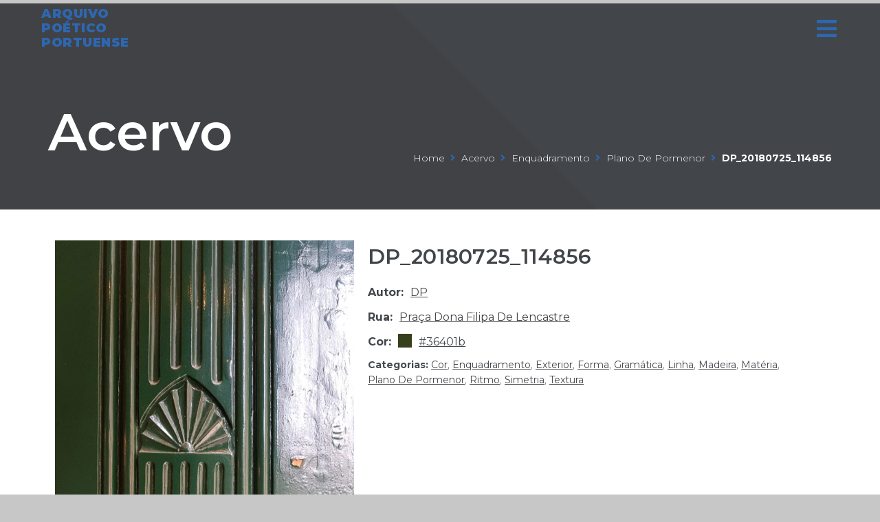

--- FILE ---
content_type: text/html; charset=UTF-8
request_url: https://arquivopoeticoportuense.pt/especime/dp_20180725_114856/
body_size: 21873
content:
<!DOCTYPE html><html lang="pt-PT"><head><meta charset="UTF-8"><link rel="profile" href="https://gmpg.org/xfn/11"><link rel="pingback" href="https://arquivopoeticoportuense.pt/xmlrpc.php"><meta name="viewport" content="width=device-width, initial-scale=1" /><meta name='robots' content='index, follow, max-image-preview:large, max-snippet:-1, max-video-preview:-1' /><style>img:is([sizes="auto" i], [sizes^="auto," i]) { contain-intrinsic-size: 3000px 1500px }</style><title>DP_20180725_114856 - Arquivo Poético do Porto</title><link rel="canonical" href="https://arquivopoeticoportuense.pt/especime/dp_20180725_114856/" /> <script type="application/ld+json" class="yoast-schema-graph">{"@context":"https://schema.org","@graph":[{"@type":"Organization","@id":"https://arquivopoeticoportuense.pt/#organization","name":"Arquivo Poético Portuense","url":"https://arquivopoeticoportuense.pt/","sameAs":[],"logo":{"@type":"ImageObject","inLanguage":"pt-PT","@id":"https://arquivopoeticoportuense.pt/#/schema/logo/image/","url":"https://arquivopoeticoportuense.pt/wp-content/uploads/2021/07/logo.jpg","contentUrl":"https://arquivopoeticoportuense.pt/wp-content/uploads/2021/07/logo.jpg","width":1050,"height":1050,"caption":"Arquivo Poético Portuense"},"image":{"@id":"https://arquivopoeticoportuense.pt/#/schema/logo/image/"}},{"@type":"WebSite","@id":"https://arquivopoeticoportuense.pt/#website","url":"https://arquivopoeticoportuense.pt/","name":"Arquivo Poético do Porto","description":"Coisas que ainda podemos escrever se fizerem sentido","publisher":{"@id":"https://arquivopoeticoportuense.pt/#organization"},"potentialAction":[{"@type":"SearchAction","target":{"@type":"EntryPoint","urlTemplate":"https://arquivopoeticoportuense.pt/?s={search_term_string}"},"query-input":"required name=search_term_string"}],"inLanguage":"pt-PT"},{"@type":"ImageObject","inLanguage":"pt-PT","@id":"https://arquivopoeticoportuense.pt/especime/dp_20180725_114856/#primaryimage","url":"https://arquivopoeticoportuense.pt/wp-content/uploads/2021/06/DP_20180725_114856-scaled.jpg","contentUrl":"https://arquivopoeticoportuense.pt/wp-content/uploads/2021/06/DP_20180725_114856-scaled.jpg","width":1244,"height":2560},{"@type":"WebPage","@id":"https://arquivopoeticoportuense.pt/especime/dp_20180725_114856/#webpage","url":"https://arquivopoeticoportuense.pt/especime/dp_20180725_114856/","name":"DP_20180725_114856 - Arquivo Poético do Porto","isPartOf":{"@id":"https://arquivopoeticoportuense.pt/#website"},"primaryImageOfPage":{"@id":"https://arquivopoeticoportuense.pt/especime/dp_20180725_114856/#primaryimage"},"datePublished":"2021-06-25T09:07:01+00:00","dateModified":"2021-06-29T14:37:56+00:00","breadcrumb":{"@id":"https://arquivopoeticoportuense.pt/especime/dp_20180725_114856/#breadcrumb"},"inLanguage":"pt-PT","potentialAction":[{"@type":"ReadAction","target":["https://arquivopoeticoportuense.pt/especime/dp_20180725_114856/"]}]},{"@type":"BreadcrumbList","@id":"https://arquivopoeticoportuense.pt/especime/dp_20180725_114856/#breadcrumb","itemListElement":[{"@type":"ListItem","position":1,"name":"Início","item":"https://arquivopoeticoportuense.pt/"},{"@type":"ListItem","position":2,"name":"Acervo","item":"https://arquivopoeticoportuense.pt/acervo/"},{"@type":"ListItem","position":3,"name":"DP_20180725_114856"}]}]}</script> <link rel='dns-prefetch' href='//www.googletagmanager.com' /><link rel='dns-prefetch' href='//fonts.googleapis.com' /><link rel="alternate" type="application/rss+xml" title="Arquivo Poético do Porto &raquo; Feed" href="https://arquivopoeticoportuense.pt/feed/" /><link rel="alternate" type="application/rss+xml" title="Arquivo Poético do Porto &raquo; Feed de comentários" href="https://arquivopoeticoportuense.pt/comments/feed/" /><link rel="alternate" type="application/rss+xml" title="Feed de comentários de Arquivo Poético do Porto &raquo; DP_20180725_114856" href="https://arquivopoeticoportuense.pt/especime/dp_20180725_114856/feed/" /><link rel='stylesheet' id='wp-block-library-css' href='https://arquivopoeticoportuense.pt/wp-includes/css/dist/block-library/style.min.css?ver=6.7.2' type='text/css' media='all' /><link rel='stylesheet' id='wc-blocks-vendors-style-css' href='https://arquivopoeticoportuense.pt/wp-content/cache/autoptimize/css/autoptimize_single_e372df47bd19e1563b557d7bdb817188.css?ver=6.9.0' type='text/css' media='all' /><link rel='stylesheet' id='wc-blocks-style-css' href='https://arquivopoeticoportuense.pt/wp-content/cache/autoptimize/css/autoptimize_single_9ed8fcb16418ff477a6c93fe33f86563.css?ver=6.9.0' type='text/css' media='all' /><link rel='stylesheet' id='jet-engine-frontend-css' href='https://arquivopoeticoportuense.pt/wp-content/cache/autoptimize/css/autoptimize_single_d3bd2ff53fa66ef1fda5243fbf2f0ce6.css?ver=2.11.5' type='text/css' media='all' /><style id='classic-theme-styles-inline-css' type='text/css'>/*! This file is auto-generated */
.wp-block-button__link{color:#fff;background-color:#32373c;border-radius:9999px;box-shadow:none;text-decoration:none;padding:calc(.667em + 2px) calc(1.333em + 2px);font-size:1.125em}.wp-block-file__button{background:#32373c;color:#fff;text-decoration:none}</style><style id='global-styles-inline-css' type='text/css'>:root{--wp--preset--aspect-ratio--square: 1;--wp--preset--aspect-ratio--4-3: 4/3;--wp--preset--aspect-ratio--3-4: 3/4;--wp--preset--aspect-ratio--3-2: 3/2;--wp--preset--aspect-ratio--2-3: 2/3;--wp--preset--aspect-ratio--16-9: 16/9;--wp--preset--aspect-ratio--9-16: 9/16;--wp--preset--color--black: #000000;--wp--preset--color--cyan-bluish-gray: #abb8c3;--wp--preset--color--white: #ffffff;--wp--preset--color--pale-pink: #f78da7;--wp--preset--color--vivid-red: #cf2e2e;--wp--preset--color--luminous-vivid-orange: #ff6900;--wp--preset--color--luminous-vivid-amber: #fcb900;--wp--preset--color--light-green-cyan: #7bdcb5;--wp--preset--color--vivid-green-cyan: #00d084;--wp--preset--color--pale-cyan-blue: #8ed1fc;--wp--preset--color--vivid-cyan-blue: #0693e3;--wp--preset--color--vivid-purple: #9b51e0;--wp--preset--gradient--vivid-cyan-blue-to-vivid-purple: linear-gradient(135deg,rgba(6,147,227,1) 0%,rgb(155,81,224) 100%);--wp--preset--gradient--light-green-cyan-to-vivid-green-cyan: linear-gradient(135deg,rgb(122,220,180) 0%,rgb(0,208,130) 100%);--wp--preset--gradient--luminous-vivid-amber-to-luminous-vivid-orange: linear-gradient(135deg,rgba(252,185,0,1) 0%,rgba(255,105,0,1) 100%);--wp--preset--gradient--luminous-vivid-orange-to-vivid-red: linear-gradient(135deg,rgba(255,105,0,1) 0%,rgb(207,46,46) 100%);--wp--preset--gradient--very-light-gray-to-cyan-bluish-gray: linear-gradient(135deg,rgb(238,238,238) 0%,rgb(169,184,195) 100%);--wp--preset--gradient--cool-to-warm-spectrum: linear-gradient(135deg,rgb(74,234,220) 0%,rgb(151,120,209) 20%,rgb(207,42,186) 40%,rgb(238,44,130) 60%,rgb(251,105,98) 80%,rgb(254,248,76) 100%);--wp--preset--gradient--blush-light-purple: linear-gradient(135deg,rgb(255,206,236) 0%,rgb(152,150,240) 100%);--wp--preset--gradient--blush-bordeaux: linear-gradient(135deg,rgb(254,205,165) 0%,rgb(254,45,45) 50%,rgb(107,0,62) 100%);--wp--preset--gradient--luminous-dusk: linear-gradient(135deg,rgb(255,203,112) 0%,rgb(199,81,192) 50%,rgb(65,88,208) 100%);--wp--preset--gradient--pale-ocean: linear-gradient(135deg,rgb(255,245,203) 0%,rgb(182,227,212) 50%,rgb(51,167,181) 100%);--wp--preset--gradient--electric-grass: linear-gradient(135deg,rgb(202,248,128) 0%,rgb(113,206,126) 100%);--wp--preset--gradient--midnight: linear-gradient(135deg,rgb(2,3,129) 0%,rgb(40,116,252) 100%);--wp--preset--font-size--small: 13px;--wp--preset--font-size--medium: 20px;--wp--preset--font-size--large: 36px;--wp--preset--font-size--x-large: 42px;--wp--preset--spacing--20: 0.44rem;--wp--preset--spacing--30: 0.67rem;--wp--preset--spacing--40: 1rem;--wp--preset--spacing--50: 1.5rem;--wp--preset--spacing--60: 2.25rem;--wp--preset--spacing--70: 3.38rem;--wp--preset--spacing--80: 5.06rem;--wp--preset--shadow--natural: 6px 6px 9px rgba(0, 0, 0, 0.2);--wp--preset--shadow--deep: 12px 12px 50px rgba(0, 0, 0, 0.4);--wp--preset--shadow--sharp: 6px 6px 0px rgba(0, 0, 0, 0.2);--wp--preset--shadow--outlined: 6px 6px 0px -3px rgba(255, 255, 255, 1), 6px 6px rgba(0, 0, 0, 1);--wp--preset--shadow--crisp: 6px 6px 0px rgba(0, 0, 0, 1);}:where(.is-layout-flex){gap: 0.5em;}:where(.is-layout-grid){gap: 0.5em;}body .is-layout-flex{display: flex;}.is-layout-flex{flex-wrap: wrap;align-items: center;}.is-layout-flex > :is(*, div){margin: 0;}body .is-layout-grid{display: grid;}.is-layout-grid > :is(*, div){margin: 0;}:where(.wp-block-columns.is-layout-flex){gap: 2em;}:where(.wp-block-columns.is-layout-grid){gap: 2em;}:where(.wp-block-post-template.is-layout-flex){gap: 1.25em;}:where(.wp-block-post-template.is-layout-grid){gap: 1.25em;}.has-black-color{color: var(--wp--preset--color--black) !important;}.has-cyan-bluish-gray-color{color: var(--wp--preset--color--cyan-bluish-gray) !important;}.has-white-color{color: var(--wp--preset--color--white) !important;}.has-pale-pink-color{color: var(--wp--preset--color--pale-pink) !important;}.has-vivid-red-color{color: var(--wp--preset--color--vivid-red) !important;}.has-luminous-vivid-orange-color{color: var(--wp--preset--color--luminous-vivid-orange) !important;}.has-luminous-vivid-amber-color{color: var(--wp--preset--color--luminous-vivid-amber) !important;}.has-light-green-cyan-color{color: var(--wp--preset--color--light-green-cyan) !important;}.has-vivid-green-cyan-color{color: var(--wp--preset--color--vivid-green-cyan) !important;}.has-pale-cyan-blue-color{color: var(--wp--preset--color--pale-cyan-blue) !important;}.has-vivid-cyan-blue-color{color: var(--wp--preset--color--vivid-cyan-blue) !important;}.has-vivid-purple-color{color: var(--wp--preset--color--vivid-purple) !important;}.has-black-background-color{background-color: var(--wp--preset--color--black) !important;}.has-cyan-bluish-gray-background-color{background-color: var(--wp--preset--color--cyan-bluish-gray) !important;}.has-white-background-color{background-color: var(--wp--preset--color--white) !important;}.has-pale-pink-background-color{background-color: var(--wp--preset--color--pale-pink) !important;}.has-vivid-red-background-color{background-color: var(--wp--preset--color--vivid-red) !important;}.has-luminous-vivid-orange-background-color{background-color: var(--wp--preset--color--luminous-vivid-orange) !important;}.has-luminous-vivid-amber-background-color{background-color: var(--wp--preset--color--luminous-vivid-amber) !important;}.has-light-green-cyan-background-color{background-color: var(--wp--preset--color--light-green-cyan) !important;}.has-vivid-green-cyan-background-color{background-color: var(--wp--preset--color--vivid-green-cyan) !important;}.has-pale-cyan-blue-background-color{background-color: var(--wp--preset--color--pale-cyan-blue) !important;}.has-vivid-cyan-blue-background-color{background-color: var(--wp--preset--color--vivid-cyan-blue) !important;}.has-vivid-purple-background-color{background-color: var(--wp--preset--color--vivid-purple) !important;}.has-black-border-color{border-color: var(--wp--preset--color--black) !important;}.has-cyan-bluish-gray-border-color{border-color: var(--wp--preset--color--cyan-bluish-gray) !important;}.has-white-border-color{border-color: var(--wp--preset--color--white) !important;}.has-pale-pink-border-color{border-color: var(--wp--preset--color--pale-pink) !important;}.has-vivid-red-border-color{border-color: var(--wp--preset--color--vivid-red) !important;}.has-luminous-vivid-orange-border-color{border-color: var(--wp--preset--color--luminous-vivid-orange) !important;}.has-luminous-vivid-amber-border-color{border-color: var(--wp--preset--color--luminous-vivid-amber) !important;}.has-light-green-cyan-border-color{border-color: var(--wp--preset--color--light-green-cyan) !important;}.has-vivid-green-cyan-border-color{border-color: var(--wp--preset--color--vivid-green-cyan) !important;}.has-pale-cyan-blue-border-color{border-color: var(--wp--preset--color--pale-cyan-blue) !important;}.has-vivid-cyan-blue-border-color{border-color: var(--wp--preset--color--vivid-cyan-blue) !important;}.has-vivid-purple-border-color{border-color: var(--wp--preset--color--vivid-purple) !important;}.has-vivid-cyan-blue-to-vivid-purple-gradient-background{background: var(--wp--preset--gradient--vivid-cyan-blue-to-vivid-purple) !important;}.has-light-green-cyan-to-vivid-green-cyan-gradient-background{background: var(--wp--preset--gradient--light-green-cyan-to-vivid-green-cyan) !important;}.has-luminous-vivid-amber-to-luminous-vivid-orange-gradient-background{background: var(--wp--preset--gradient--luminous-vivid-amber-to-luminous-vivid-orange) !important;}.has-luminous-vivid-orange-to-vivid-red-gradient-background{background: var(--wp--preset--gradient--luminous-vivid-orange-to-vivid-red) !important;}.has-very-light-gray-to-cyan-bluish-gray-gradient-background{background: var(--wp--preset--gradient--very-light-gray-to-cyan-bluish-gray) !important;}.has-cool-to-warm-spectrum-gradient-background{background: var(--wp--preset--gradient--cool-to-warm-spectrum) !important;}.has-blush-light-purple-gradient-background{background: var(--wp--preset--gradient--blush-light-purple) !important;}.has-blush-bordeaux-gradient-background{background: var(--wp--preset--gradient--blush-bordeaux) !important;}.has-luminous-dusk-gradient-background{background: var(--wp--preset--gradient--luminous-dusk) !important;}.has-pale-ocean-gradient-background{background: var(--wp--preset--gradient--pale-ocean) !important;}.has-electric-grass-gradient-background{background: var(--wp--preset--gradient--electric-grass) !important;}.has-midnight-gradient-background{background: var(--wp--preset--gradient--midnight) !important;}.has-small-font-size{font-size: var(--wp--preset--font-size--small) !important;}.has-medium-font-size{font-size: var(--wp--preset--font-size--medium) !important;}.has-large-font-size{font-size: var(--wp--preset--font-size--large) !important;}.has-x-large-font-size{font-size: var(--wp--preset--font-size--x-large) !important;}
:where(.wp-block-post-template.is-layout-flex){gap: 1.25em;}:where(.wp-block-post-template.is-layout-grid){gap: 1.25em;}
:where(.wp-block-columns.is-layout-flex){gap: 2em;}:where(.wp-block-columns.is-layout-grid){gap: 2em;}
:root :where(.wp-block-pullquote){font-size: 1.5em;line-height: 1.6;}</style><link rel='stylesheet' id='photoswipe-css' href='https://arquivopoeticoportuense.pt/wp-content/plugins/woocommerce/assets/css/photoswipe/photoswipe.min.css?ver=6.3.1' type='text/css' media='all' /><link rel='stylesheet' id='photoswipe-default-skin-css' href='https://arquivopoeticoportuense.pt/wp-content/plugins/woocommerce/assets/css/photoswipe/default-skin/default-skin.min.css?ver=6.3.1' type='text/css' media='all' /><style id='woocommerce-inline-inline-css' type='text/css'>.woocommerce form .form-row .required { visibility: visible; }</style><link rel='stylesheet' id='font-awesome-css' href='https://arquivopoeticoportuense.pt/wp-content/plugins/elementor/assets/lib/font-awesome/css/font-awesome.min.css?ver=4.7.0' type='text/css' media='all' /><link rel='stylesheet' id='kava-parent-theme-style-css' href='https://arquivopoeticoportuense.pt/wp-content/cache/autoptimize/css/autoptimize_single_ec746b2bd5200f39afcf6980319e9817.css?ver=2.1.4' type='text/css' media='all' /><link rel='stylesheet' id='kava-theme-style-css' href='https://arquivopoeticoportuense.pt/wp-content/cache/autoptimize/css/autoptimize_single_0766e3d6c70d4978c3e6603f16e5d465.css?ver=2.1.4' type='text/css' media='all' /><style id='kava-theme-style-inline-css' type='text/css'>/* #Typography */body {font-style: normal;font-weight: 300;font-size: 14px;line-height: 1.6;font-family: Montserrat, sans-serif;letter-spacing: 0px;text-align: left;color: #444a4f;}h1,.h1-style {font-style: normal;font-weight: 400;font-size: 34px;line-height: 1.4;font-family: Montserrat, sans-serif;letter-spacing: 0px;text-align: inherit;color: #3b3d42;}h2,.h2-style {font-style: normal;font-weight: 400;font-size: 24px;line-height: 1.4;font-family: Montserrat, sans-serif;letter-spacing: 0px;text-align: inherit;color: #3b3d42;}h3,.h3-style {font-style: normal;font-weight: 400;font-size: 21px;line-height: 1.4;font-family: Montserrat, sans-serif;letter-spacing: 0px;text-align: inherit;color: #3b3d42;}h4,.h4-style {font-style: normal;font-weight: 400;font-size: 20px;line-height: 1.5;font-family: Montserrat, sans-serif;letter-spacing: 0px;text-align: inherit;color: #3b3d42;}h5,.h5-style {font-style: normal;font-weight: 300;font-size: 18px;line-height: 1.5;font-family: Montserrat, sans-serif;letter-spacing: 0px;text-align: inherit;color: #3b3d42;}h6,.h6-style {font-style: normal;font-weight: 500;font-size: 14px;line-height: 1.5;font-family: Montserrat, sans-serif;letter-spacing: 0px;text-align: inherit;color: #3b3d42;}@media (min-width: 1200px) {h1,.h1-style { font-size: 56px; }h2,.h2-style { font-size: 40px; }h3,.h3-style { font-size: 28px; }}a,h1 a:hover,h2 a:hover,h3 a:hover,h4 a:hover,h5 a:hover,h6 a:hover { color: #2e67b1; }a:hover { color: #3b3d42; }blockquote {color: #2e67b1;}/* #Header */.site-header__wrap {background-color: #ffffff;background-repeat: repeat;background-position: center top;background-attachment: scroll;;}/* ##Top Panel */.top-panel {color: #444a4f;background-color: #ffffff;}/* #Main Menu */.main-navigation {font-style: normal;font-weight: 400;font-size: 14px;line-height: 1.4;font-family: Montserrat, sans-serif;letter-spacing: 0px;}.main-navigation a,.menu-item-has-children:before {color: #444a4f;}.main-navigation a:hover,.main-navigation .current_page_item>a,.main-navigation .current-menu-item>a,.main-navigation .current_page_ancestor>a,.main-navigation .current-menu-ancestor>a {color: #3b3d42;}/* #Mobile Menu */.mobile-menu-toggle-button {color: #444a4f;background-color: #2e67b1;}/* #Social */.social-list a {color: #444a4f;}.social-list a:hover {color: #2e67b1;}/* #Breadcrumbs */.breadcrumbs_item {font-style: normal;font-weight: 400;font-size: 11px;line-height: 1.5;font-family: Roboto, sans-serif;letter-spacing: 0px;}.breadcrumbs_item_sep,.breadcrumbs_item_link {color: #444a4f;}.breadcrumbs_item_link:hover {color: #2e67b1;}/* #Post navigation */.post-navigation-container i {color: #444a4f;}.post-navigation-container .nav-links a:hover .post-title,.post-navigation-container .nav-links a:hover .nav-text {color: #2e67b1;}.post-navigation-container .nav-links a:hover i {color: #3b3d42;}/* #Pagination */.posts-list-navigation .pagination .page-numbers,.page-links > span,.page-links > a {color: #444a4f;}.posts-list-navigation .pagination a.page-numbers:hover,.posts-list-navigation .pagination .page-numbers.current,.page-links > a:hover,.page-links > span {color: #3b3d42;}.posts-list-navigation .pagination .next,.posts-list-navigation .pagination .prev {color: #2e67b1;}.posts-list-navigation .pagination .next:hover,.posts-list-navigation .pagination .prev:hover {color: #3b3d42;}/* #Button Appearance Styles (regular scheme) */.btn,button,input[type='button'],input[type='reset'],input[type='submit'] {font-style: normal;font-weight: 900;font-size: 11px;line-height: 1;font-family: Montserrat, sans-serif;letter-spacing: 1px;color: #444a4f;background-color: #2e67b1;}.btn:hover,button:hover,input[type='button']:hover,input[type='reset']:hover,input[type='submit']:hover,input[type='reset']:hover {color: #444a4f;background-color: rgb(84,141,215);}.btn.invert-button {color: #444a4f;}.btn.invert-button:hover {color: #444a4f;border-color: #2e67b1;background-color: #2e67b1;}/* #Totop Button */#toTop {padding: 10px 12px;border-radius: 0px;background-color: #2e67b1;color: #ffffff;}#toTop:hover {background-color: #547daf;color: #ffffff;}input,optgroup,select,textarea {font-size: 14px;}/* #Comment, Contact, Password Forms */.comment-form .submit,.wpcf7-submit,.post-password-form label + input {font-style: normal;font-weight: 900;font-size: 11px;line-height: 1;font-family: Montserrat, sans-serif;letter-spacing: 1px;color: #444a4f;background-color: #2e67b1;}.comment-form .submit:hover,.wpcf7-submit:hover,.post-password-form label + input:hover {color: #444a4f;background-color: rgb(84,141,215);}.comment-reply-title {font-style: normal;font-weight: 400;font-size: 20px;line-height: 1.5;font-family: Montserrat, sans-serif;letter-spacing: 0px;color: #3b3d42;}/* Cookies consent */.comment-form-cookies-consent input[type='checkbox']:checked ~ label[for=wp-comment-cookies-consent]:before {color: #444a4f;border-color: #2e67b1;background-color: #2e67b1;}/* #Comment Reply Link */#cancel-comment-reply-link {color: #2e67b1;}#cancel-comment-reply-link:hover {color: #3b3d42;}/* #Comment item */.comment-body .fn {font-style: normal;font-weight: 500;font-size: 14px;line-height: 1.5;font-family: Montserrat, sans-serif;letter-spacing: 0px;color: #3b3d42;}.comment-date__time {color: #444a4f;}.comment-reply-link {font-style: normal;font-weight: 900;font-size: 11px;line-height: 1;font-family: Montserrat, sans-serif;letter-spacing: 1px;}/* #Input Placeholders */::-webkit-input-placeholder { color: #444a4f; }::-moz-placeholder{ color: #444a4f; }:-moz-placeholder{ color: #444a4f; }:-ms-input-placeholder{ color: #444a4f; }/* #Entry Meta */.posted-on,.cat-links,.byline,.tags-links {color: #444a4f;}.comments-button {color: #444a4f;}.comments-button:hover {color: #444a4f;background-color: #2e67b1;}.btn-style .post-categories a {color: #444a4f;background-color: #2e67b1;}.btn-style .post-categories a:hover {color: #444a4f;background-color: rgb(84,141,215);}.sticky-label {color: #444a4f;background-color: #2e67b1;}/* Posts List Item Invert */.invert-hover.has-post-thumbnail:hover,.invert-hover.has-post-thumbnail:hover .posted-on,.invert-hover.has-post-thumbnail:hover .cat-links,.invert-hover.has-post-thumbnail:hover .byline,.invert-hover.has-post-thumbnail:hover .tags-links,.invert-hover.has-post-thumbnail:hover .entry-meta,.invert-hover.has-post-thumbnail:hover a,.invert-hover.has-post-thumbnail:hover .btn-icon,.invert-item.has-post-thumbnail,.invert-item.has-post-thumbnail .posted-on,.invert-item.has-post-thumbnail .cat-links,.invert-item.has-post-thumbnail .byline,.invert-item.has-post-thumbnail .tags-links,.invert-item.has-post-thumbnail .entry-meta,.invert-item.has-post-thumbnail a,.invert-item.has-post-thumbnail .btn:hover,.invert-item.has-post-thumbnail .btn-style .post-categories a:hover,.invert,.invert .entry-title,.invert a,.invert .byline,.invert .posted-on,.invert .cat-links,.invert .tags-links {color: #444a4f;}.invert-hover.has-post-thumbnail:hover a:hover,.invert-hover.has-post-thumbnail:hover .btn-icon:hover,.invert-item.has-post-thumbnail a:hover,.invert a:hover {color: #2e67b1;}.invert-hover.has-post-thumbnail .btn,.invert-item.has-post-thumbnail .comments-button,.posts-list--default.list-style-v10 .invert.default-item .comments-button{color: #444a4f;background-color: #2e67b1;}.invert-hover.has-post-thumbnail .btn:hover,.invert-item.has-post-thumbnail .comments-button:hover,.posts-list--default.list-style-v10 .invert.default-item .comments-button:hover {color: #2e67b1;background-color: #444a4f;}/* Default Posts List */.list-style-v8 .comments-link {color: #444a4f;}.list-style-v8 .comments-link:hover {color: #3b3d42;}/* Creative Posts List */.creative-item .entry-title a:hover {color: #2e67b1;}.list-style-default .creative-item a,.creative-item .btn-icon {color: #444a4f;}.list-style-default .creative-item a:hover,.creative-item .btn-icon:hover {color: #2e67b1;}.list-style-default .creative-item .btn,.list-style-default .creative-item .btn:hover,.list-style-default .creative-item .comments-button:hover {color: #444a4f;}.creative-item__title-first-letter {font-style: normal;font-weight: 400;font-family: Montserrat, sans-serif;color: #3b3d42;}.posts-list--creative.list-style-v10 .creative-item:before {background-color: #2e67b1;box-shadow: 0px 0px 0px 8px rgba(46,103,177,0.25);}.posts-list--creative.list-style-v10 .creative-item__post-date {font-style: normal;font-weight: 400;font-size: 20px;line-height: 1.5;font-family: Montserrat, sans-serif;letter-spacing: 0px;color: #2e67b1;}.posts-list--creative.list-style-v10 .creative-item__post-date a {color: #2e67b1;}.posts-list--creative.list-style-v10 .creative-item__post-date a:hover {color: #3b3d42;}/* Creative Posts List style-v2 */.list-style-v2 .creative-item .entry-title,.list-style-v9 .creative-item .entry-title {font-style: normal;font-weight: 400;font-size: 20px;line-height: 1.5;font-family: Montserrat, sans-serif;letter-spacing: 0px;}/* Image Post Format */.post_format-post-format-image .post-thumbnail__link:before {color: #444a4f;background-color: #2e67b1;}/* Gallery Post Format */.post_format-post-format-gallery .swiper-button-prev,.post_format-post-format-gallery .swiper-button-next {color: #444a4f;}.post_format-post-format-gallery .swiper-button-prev:hover,.post_format-post-format-gallery .swiper-button-next:hover {color: #3b3d42;}/* Link Post Format */.post_format-post-format-quote .post-format-quote {color: #444a4f;background-color: #2e67b1;}.post_format-post-format-quote .post-format-quote:before {color: #2e67b1;background-color: #444a4f;}/* Post Author */.post-author__title a {color: #2e67b1;}.post-author__title a:hover {color: #3b3d42;}.invert .post-author__title a {color: #444a4f;}.invert .post-author__title a:hover {color: #2e67b1;}/* Single Post */.single-post blockquote {border-color: #2e67b1;}.single-post:not(.post-template-single-layout-4):not(.post-template-single-layout-7) .tags-links a:hover {color: #444a4f;border-color: #2e67b1;background-color: #2e67b1;}.single-header-3 .post-author .byline,.single-header-4 .post-author .byline,.single-header-5 .post-author .byline {font-style: normal;font-weight: 400;font-size: 20px;line-height: 1.5;font-family: Montserrat, sans-serif;letter-spacing: 0px;}.single-header-8,.single-header-10 .entry-header {background-color: #2e67b1;}.single-header-8.invert a:hover,.single-header-10.invert a:hover {color: rgba(68,74,79,0.5);}.single-header-3 a.comments-button,.single-header-10 a.comments-button {border: 1px solid #444a4f;}.single-header-3 a.comments-button:hover,.single-header-10 a.comments-button:hover {color: #2e67b1;background-color: #444a4f;}/* Page preloader */.page-preloader {border-top-color: #2e67b1;border-right-color: #2e67b1;}/* Logo */.site-logo__link,.site-logo__link:hover {color: #2e67b1;}/* Page title */.page-title {font-style: normal;font-weight: 400;font-size: 24px;line-height: 1.4;font-family: Montserrat, sans-serif;letter-spacing: 0px;color: #3b3d42;}@media (min-width: 1200px) {.page-title { font-size: 40px; }}/* Grid Posts List */.posts-list.list-style-v3 .comments-link {border-color: #2e67b1;}.posts-list.list-style-v4 .comments-link {color: #444a4f;}.posts-list.list-style-v4 .posts-list__item.grid-item .grid-item-wrap .comments-link:hover {color: #444a4f;background-color: #2e67b1;}/* Posts List Grid Item Invert */.grid-item-wrap.invert,.grid-item-wrap.invert .posted-on,.grid-item-wrap.invert .cat-links,.grid-item-wrap.invert .byline,.grid-item-wrap.invert .tags-links,.grid-item-wrap.invert .entry-meta,.grid-item-wrap.invert a,.grid-item-wrap.invert .btn-icon,.grid-item-wrap.invert .comments-button {color: #444a4f;}/* Posts List Grid-5 Item Invert */.list-style-v5 .grid-item-wrap.invert .posted-on,.list-style-v5 .grid-item-wrap.invert .cat-links,.list-style-v5 .grid-item-wrap.invert .byline,.list-style-v5 .grid-item-wrap.invert .tags-links,.list-style-v5 .grid-item-wrap.invert .posted-on a,.list-style-v5 .grid-item-wrap.invert .cat-links a,.list-style-v5 .grid-item-wrap.invert .tags-links a,.list-style-v5 .grid-item-wrap.invert .byline a,.list-style-v5 .grid-item-wrap.invert .comments-link,.list-style-v5 .grid-item-wrap.invert .entry-title a:hover {color: #2e67b1;}.list-style-v5 .grid-item-wrap.invert .posted-on a:hover,.list-style-v5 .grid-item-wrap.invert .cat-links a:hover,.list-style-v5 .grid-item-wrap.invert .tags-links a:hover,.list-style-v5 .grid-item-wrap.invert .byline a:hover,.list-style-v5 .grid-item-wrap.invert .comments-link:hover {color: #444a4f;}/* Posts List Grid-6 Item Invert */.posts-list.list-style-v6 .posts-list__item.grid-item .grid-item-wrap .cat-links a,.posts-list.list-style-v7 .posts-list__item.grid-item .grid-item-wrap .cat-links a {color: #444a4f;background-color: #2e67b1;}.posts-list.list-style-v6 .posts-list__item.grid-item .grid-item-wrap .cat-links a:hover,.posts-list.list-style-v7 .posts-list__item.grid-item .grid-item-wrap .cat-links a:hover {color: #444a4f;background-color: rgb(84,141,215);}.posts-list.list-style-v9 .posts-list__item.grid-item .grid-item-wrap .entry-header .entry-title {font-weight : 300;}/* Grid 7 */.list-style-v7 .grid-item-wrap.invert .posted-on a:hover,.list-style-v7 .grid-item-wrap.invert .cat-links a:hover,.list-style-v7 .grid-item-wrap.invert .tags-links a:hover,.list-style-v7 .grid-item-wrap.invert .byline a:hover,.list-style-v7 .grid-item-wrap.invert .comments-link:hover,.list-style-v7 .grid-item-wrap.invert .entry-title a:hover,.list-style-v6 .grid-item-wrap.invert .posted-on a:hover,.list-style-v6 .grid-item-wrap.invert .cat-links a:hover,.list-style-v6 .grid-item-wrap.invert .tags-links a:hover,.list-style-v6 .grid-item-wrap.invert .byline a:hover,.list-style-v6 .grid-item-wrap.invert .comments-link:hover,.list-style-v6 .grid-item-wrap.invert .entry-title a:hover {color: #2e67b1;}.list-style-v7 .grid-item-wrap.invert .posted-on,.list-style-v7 .grid-item-wrap.invert .cat-links,.list-style-v7 .grid-item-wrap.invert .byline,.list-style-v7 .grid-item-wrap.invert .tags-links,.list-style-v7 .grid-item-wrap.invert .posted-on a,.list-style-v7 .grid-item-wrap.invert .cat-links a,.list-style-v7 .grid-item-wrap.invert .tags-links a,.list-style-v7 .grid-item-wrap.invert .byline a,.list-style-v7 .grid-item-wrap.invert .comments-link,.list-style-v7 .grid-item-wrap.invert .entry-title a,.list-style-v7 .grid-item-wrap.invert .entry-content p,.list-style-v6 .grid-item-wrap.invert .posted-on,.list-style-v6 .grid-item-wrap.invert .cat-links,.list-style-v6 .grid-item-wrap.invert .byline,.list-style-v6 .grid-item-wrap.invert .tags-links,.list-style-v6 .grid-item-wrap.invert .posted-on a,.list-style-v6 .grid-item-wrap.invert .cat-links a,.list-style-v6 .grid-item-wrap.invert .tags-links a,.list-style-v6 .grid-item-wrap.invert .byline a,.list-style-v6 .grid-item-wrap.invert .comments-link,.list-style-v6 .grid-item-wrap.invert .entry-title a,.list-style-v6 .grid-item-wrap.invert .entry-content p {color: #444a4f;}.posts-list.list-style-v7 .grid-item .grid-item-wrap .entry-footer .comments-link:hover,.posts-list.list-style-v6 .grid-item .grid-item-wrap .entry-footer .comments-link:hover,.posts-list.list-style-v6 .posts-list__item.grid-item .grid-item-wrap .btn:hover,.posts-list.list-style-v7 .posts-list__item.grid-item .grid-item-wrap .btn:hover {color: #2e67b1;border-color: #2e67b1;}.posts-list.list-style-v10 .grid-item-inner .space-between-content .comments-link {color: #444a4f;}.posts-list.list-style-v10 .grid-item-inner .space-between-content .comments-link:hover {color: #2e67b1;}.posts-list.list-style-v10 .posts-list__item.justify-item .justify-item-inner .entry-title a {color: #444a4f;}.posts-list.posts-list--vertical-justify.list-style-v10 .posts-list__item.justify-item .justify-item-inner .entry-title a:hover{color: #444a4f;background-color: #2e67b1;}.posts-list.list-style-v5 .posts-list__item.justify-item .justify-item-inner.invert .cat-links a:hover,.posts-list.list-style-v8 .posts-list__item.justify-item .justify-item-inner.invert .cat-links a:hover {color: #444a4f;background-color: rgb(84,141,215);}.posts-list.list-style-v5 .posts-list__item.justify-item .justify-item-inner.invert .cat-links a,.posts-list.list-style-v8 .posts-list__item.justify-item .justify-item-inner.invert .cat-links a{color: #444a4f;background-color: #2e67b1;}.list-style-v8 .justify-item-inner.invert .posted-on,.list-style-v8 .justify-item-inner.invert .cat-links,.list-style-v8 .justify-item-inner.invert .byline,.list-style-v8 .justify-item-inner.invert .tags-links,.list-style-v8 .justify-item-inner.invert .posted-on a,.list-style-v8 .justify-item-inner.invert .cat-links a,.list-style-v8 .justify-item-inner.invert .tags-links a,.list-style-v8 .justify-item-inner.invert .byline a,.list-style-v8 .justify-item-inner.invert .comments-link,.list-style-v8 .justify-item-inner.invert .entry-title a,.list-style-v8 .justify-item-inner.invert .entry-content p,.list-style-v5 .justify-item-inner.invert .posted-on,.list-style-v5 .justify-item-inner.invert .cat-links,.list-style-v5 .justify-item-inner.invert .byline,.list-style-v5 .justify-item-inner.invert .tags-links,.list-style-v5 .justify-item-inner.invert .posted-on a,.list-style-v5 .justify-item-inner.invert .cat-links a,.list-style-v5 .justify-item-inner.invert .tags-links a,.list-style-v5 .justify-item-inner.invert .byline a,.list-style-v5 .justify-item-inner.invert .comments-link,.list-style-v5 .justify-item-inner.invert .entry-title a,.list-style-v5 .justify-item-inner.invert .entry-content p,.list-style-v4 .justify-item-inner.invert .posted-on:hover,.list-style-v4 .justify-item-inner.invert .cat-links,.list-style-v4 .justify-item-inner.invert .byline,.list-style-v4 .justify-item-inner.invert .tags-links,.list-style-v4 .justify-item-inner.invert .posted-on a,.list-style-v4 .justify-item-inner.invert .cat-links a,.list-style-v4 .justify-item-inner.invert .tags-links a,.list-style-v4 .justify-item-inner.invert .byline a,.list-style-v4 .justify-item-inner.invert .comments-link,.list-style-v4 .justify-item-inner.invert .entry-title a,.list-style-v4 .justify-item-inner.invert .entry-content p {color: #444a4f;}.list-style-v8 .justify-item-inner.invert .posted-on a:hover,.list-style-v8 .justify-item-inner.invert .cat-links a:hover,.list-style-v8 .justify-item-inner.invert .tags-links a:hover,.list-style-v8 .justify-item-inner.invert .byline a:hover,.list-style-v8 .justify-item-inner.invert .comments-link:hover,.list-style-v8 .justify-item-inner.invert .entry-title a:hover,.list-style-v5 .justify-item-inner.invert .posted-on a:hover,.list-style-v5 .justify-item-inner.invert .cat-links a:hover,.list-style-v5 .justify-item-inner.invert .tags-links a:hover,.list-style-v5 .justify-item-inner.invert .byline a:hover,.list-style-v5 .justify-item-inner.invert .entry-title a:hover,.list-style-v4 .justify-item-inner.invert .posted-on a,.list-style-v4 .justify-item-inner.invert .cat-links a:hover,.list-style-v4 .justify-item-inner.invert .tags-links a:hover,.list-style-v4 .justify-item-inner.invert .byline a:hover,.list-style-v4 .justify-item-inner.invert .comments-link:hover,.list-style-v4 .justify-item-inner.invert .entry-title a:hover{color: #2e67b1;}.posts-list.list-style-v5 .justify-item .justify-item-wrap .entry-footer .comments-link:hover {border-color: #2e67b1;}.list-style-v4 .justify-item-inner.invert .btn:hover,.list-style-v6 .justify-item-wrap.invert .btn:hover,.list-style-v8 .justify-item-inner.invert .btn:hover {color: #444a4f;}.posts-list.posts-list--vertical-justify.list-style-v5 .posts-list__item.justify-item .justify-item-wrap .entry-footer .comments-link:hover,.posts-list.posts-list--vertical-justify.list-style-v5 .posts-list__item.justify-item .justify-item-wrap .entry-footer .btn:hover {color: #2e67b1;border-color: #2e67b1;}/* masonry Posts List */.posts-list.list-style-v3 .comments-link {border-color: #2e67b1;}.posts-list.list-style-v4 .comments-link {color: #444a4f;}.posts-list.list-style-v4 .posts-list__item.masonry-item .masonry-item-wrap .comments-link:hover {color: #444a4f;background-color: #2e67b1;}/* Posts List masonry Item Invert */.masonry-item-wrap.invert,.masonry-item-wrap.invert .posted-on,.masonry-item-wrap.invert .cat-links,.masonry-item-wrap.invert .byline,.masonry-item-wrap.invert .tags-links,.masonry-item-wrap.invert .entry-meta,.masonry-item-wrap.invert a,.masonry-item-wrap.invert .btn-icon,.masonry-item-wrap.invert .comments-button {color: #444a4f;}/* Posts List masonry-5 Item Invert */.list-style-v5 .masonry-item-wrap.invert .posted-on,.list-style-v5 .masonry-item-wrap.invert .cat-links,.list-style-v5 .masonry-item-wrap.invert .byline,.list-style-v5 .masonry-item-wrap.invert .tags-links,.list-style-v5 .masonry-item-wrap.invert .posted-on a,.list-style-v5 .masonry-item-wrap.invert .cat-links a,.list-style-v5 .masonry-item-wrap.invert .tags-links a,.list-style-v5 .masonry-item-wrap.invert .byline a,.list-style-v5 .masonry-item-wrap.invert .comments-link,.list-style-v5 .masonry-item-wrap.invert .entry-title a:hover {color: #2e67b1;}.list-style-v5 .masonry-item-wrap.invert .posted-on a:hover,.list-style-v5 .masonry-item-wrap.invert .cat-links a:hover,.list-style-v5 .masonry-item-wrap.invert .tags-links a:hover,.list-style-v5 .masonry-item-wrap.invert .byline a:hover,.list-style-v5 .masonry-item-wrap.invert .comments-link:hover {color: #444a4f;}.posts-list.list-style-v10 .masonry-item-inner .space-between-content .comments-link {color: #444a4f;}.posts-list.list-style-v10 .masonry-item-inner .space-between-content .comments-link:hover {color: #2e67b1;}.widget_recent_entries a,.widget_recent_comments a {font-style: normal;font-weight: 500;font-size: 14px;line-height: 1.5;font-family: Montserrat, sans-serif;letter-spacing: 0px;color: #3b3d42;}.widget_recent_entries a:hover,.widget_recent_comments a:hover {color: #2e67b1;}.widget_recent_entries .post-date,.widget_recent_comments .recentcomments {color: #444a4f;}.widget_recent_comments .comment-author-link a {color: #444a4f;}.widget_recent_comments .comment-author-link a:hover {color: #2e67b1;}.widget_calendar th,.widget_calendar caption {color: #2e67b1;}.widget_calendar tbody td a {color: #444a4f;}.widget_calendar tbody td a:hover {color: #444a4f;background-color: #2e67b1;}.widget_calendar tfoot td a {color: #444a4f;}.widget_calendar tfoot td a:hover {color: #3b3d42;}/* Preloader */.jet-smart-listing-wrap.jet-processing + div.jet-smart-listing-loading,div.wpcf7 .ajax-loader {border-top-color: #2e67b1;border-right-color: #2e67b1;}/*--------------------------------------------------------------## Ecwid Plugin Styles--------------------------------------------------------------*//* Product Title, Product Price amount */html#ecwid_html body#ecwid_body .ec-size .ec-wrapper .ec-store .grid-product__title-inner,html#ecwid_html body#ecwid_body .ec-size .ec-wrapper .ec-store .grid__products .grid-product__image ~ .grid-product__price .grid-product__price-amount,html#ecwid_html body#ecwid_body .ec-size .ec-wrapper .ec-store .grid__products .grid-product__image ~ .grid-product__title .grid-product__price-amount,html#ecwid_html body#ecwid_body .ec-size .ec-store .grid__products--medium-items.grid__products--layout-center .grid-product__price-compare,html#ecwid_html body#ecwid_body .ec-size .ec-store .grid__products--medium-items .grid-product__details,html#ecwid_html body#ecwid_body .ec-size .ec-store .grid__products--medium-items .grid-product__sku,html#ecwid_html body#ecwid_body .ec-size .ec-store .grid__products--medium-items .grid-product__sku-hover,html#ecwid_html body#ecwid_body .ec-size .ec-store .grid__products--medium-items .grid-product__tax,html#ecwid_html body#ecwid_body .ec-size .ec-wrapper .ec-store .form__msg,html#ecwid_html body#ecwid_body .ec-size.ec-size--l .ec-wrapper .ec-store h1,html#ecwid_html body#ecwid_body.page .ec-size .ec-wrapper .ec-store .product-details__product-title,html#ecwid_html body#ecwid_body.page .ec-size .ec-wrapper .ec-store .product-details__product-price,html#ecwid_html body#ecwid_body .ec-size .ec-wrapper .ec-store .product-details-module__title,html#ecwid_html body#ecwid_body .ec-size .ec-wrapper .ec-store .ec-cart-summary__row--total .ec-cart-summary__title,html#ecwid_html body#ecwid_body .ec-size .ec-wrapper .ec-store .ec-cart-summary__row--total .ec-cart-summary__price,html#ecwid_html body#ecwid_body .ec-size .ec-wrapper .ec-store .grid__categories * {font-style: normal;font-weight: 500;line-height: 1.5;font-family: Montserrat, sans-serif;letter-spacing: 0px;}html#ecwid_html body#ecwid_body .ecwid .ec-size .ec-wrapper .ec-store .product-details__product-description {font-style: normal;font-weight: 300;font-size: 14px;line-height: 1.6;font-family: Montserrat, sans-serif;letter-spacing: 0px;text-align: left;color: #444a4f;}html#ecwid_html body#ecwid_body .ec-size .ec-wrapper .ec-store .grid-product__title-inner,html#ecwid_html body#ecwid_body .ec-size .ec-wrapper .ec-store .grid__products .grid-product__image ~ .grid-product__price .grid-product__price-amount,html#ecwid_html body#ecwid_body .ec-size .ec-wrapper .ec-store .grid__products .grid-product__image ~ .grid-product__title .grid-product__price-amount,html#ecwid_html body#ecwid_body .ec-size .ec-store .grid__products--medium-items.grid__products--layout-center .grid-product__price-compare,html#ecwid_html body#ecwid_body .ec-size .ec-store .grid__products--medium-items .grid-product__details,html#ecwid_html body#ecwid_body .ec-size .ec-store .grid__products--medium-items .grid-product__sku,html#ecwid_html body#ecwid_body .ec-size .ec-store .grid__products--medium-items .grid-product__sku-hover,html#ecwid_html body#ecwid_body .ec-size .ec-store .grid__products--medium-items .grid-product__tax,html#ecwid_html body#ecwid_body .ec-size .ec-wrapper .ec-store .product-details-module__title,html#ecwid_html body#ecwid_body.page .ec-size .ec-wrapper .ec-store .product-details__product-price,html#ecwid_html body#ecwid_body.page .ec-size .ec-wrapper .ec-store .product-details__product-title,html#ecwid_html body#ecwid_body .ec-size .ec-wrapper .ec-store .form-control__text,html#ecwid_html body#ecwid_body .ec-size .ec-wrapper .ec-store .form-control__textarea,html#ecwid_html body#ecwid_body .ec-size .ec-wrapper .ec-store .ec-link,html#ecwid_html body#ecwid_body .ec-size .ec-wrapper .ec-store .ec-link:visited,html#ecwid_html body#ecwid_body .ec-size .ec-wrapper .ec-store input[type="radio"].form-control__radio:checked+.form-control__radio-view::after {color: #2e67b1;}html#ecwid_html body#ecwid_body .ec-size .ec-wrapper .ec-store .ec-link:hover {color: #3b3d42;}/* Product Title, Price small state */html#ecwid_html body#ecwid_body .ec-size .ec-wrapper .ec-store .grid__products--small-items .grid-product__title-inner,html#ecwid_html body#ecwid_body .ec-size .ec-wrapper .ec-store .grid__products--small-items .grid-product__price-hover .grid-product__price-amount,html#ecwid_html body#ecwid_body .ec-size .ec-wrapper .ec-store .grid__products--small-items .grid-product__image ~ .grid-product__price .grid-product__price-amount,html#ecwid_html body#ecwid_body .ec-size .ec-wrapper .ec-store .grid__products--small-items .grid-product__image ~ .grid-product__title .grid-product__price-amount,html#ecwid_html body#ecwid_body .ec-size .ec-wrapper .ec-store .grid__products--small-items.grid__products--layout-center .grid-product__price-compare,html#ecwid_html body#ecwid_body .ec-size .ec-wrapper .ec-store .grid__products--small-items .grid-product__details,html#ecwid_html body#ecwid_body .ec-size .ec-wrapper .ec-store .grid__products--small-items .grid-product__sku,html#ecwid_html body#ecwid_body .ec-size .ec-wrapper .ec-store .grid__products--small-items .grid-product__sku-hover,html#ecwid_html body#ecwid_body .ec-size .ec-wrapper .ec-store .grid__products--small-items .grid-product__tax {font-size: 12px;}/* Product Title, Price medium state */html#ecwid_html body#ecwid_body .ec-size .ec-wrapper .ec-store .grid__products--medium-items .grid-product__title-inner,html#ecwid_html body#ecwid_body .ec-size .ec-wrapper .ec-store .grid__products--medium-items .grid-product__price-hover .grid-product__price-amount,html#ecwid_html body#ecwid_body .ec-size .ec-wrapper .ec-store .grid__products--medium-items .grid-product__image ~ .grid-product__price .grid-product__price-amount,html#ecwid_html body#ecwid_body .ec-size .ec-wrapper .ec-store .grid__products--medium-items .grid-product__image ~ .grid-product__title .grid-product__price-amount,html#ecwid_html body#ecwid_body .ec-size .ec-wrapper .ec-store .grid__products--medium-items.grid__products--layout-center .grid-product__price-compare,html#ecwid_html body#ecwid_body .ec-size .ec-wrapper .ec-store .grid__products--medium-items .grid-product__details,html#ecwid_html body#ecwid_body .ec-size .ec-wrapper .ec-store .grid__products--medium-items .grid-product__sku,html#ecwid_html body#ecwid_body .ec-size .ec-wrapper .ec-store .grid__products--medium-items .grid-product__sku-hover,html#ecwid_html body#ecwid_body .ec-size .ec-wrapper .ec-store .grid__products--medium-items .grid-product__tax {font-size: 14px;}/* Product Title, Price large state */html#ecwid_html body#ecwid_body .ec-size .ec-wrapper .ec-store .grid__products--large-items .grid-product__title-inner,html#ecwid_html body#ecwid_body .ec-size .ec-wrapper .ec-store .grid__products--large-items .grid-product__price-hover .grid-product__price-amount,html#ecwid_html body#ecwid_body .ec-size .ec-wrapper .ec-store .grid__products--large-items .grid-product__image ~ .grid-product__price .grid-product__price-amount,html#ecwid_html body#ecwid_body .ec-size .ec-wrapper .ec-store .grid__products--large-items .grid-product__image ~ .grid-product__title .grid-product__price-amount,html#ecwid_html body#ecwid_body .ec-size .ec-wrapper .ec-store .grid__products--large-items.grid__products--layout-center .grid-product__price-compare,html#ecwid_html body#ecwid_body .ec-size .ec-wrapper .ec-store .grid__products--large-items .grid-product__details,html#ecwid_html body#ecwid_body .ec-size .ec-wrapper .ec-store .grid__products--large-items .grid-product__sku,html#ecwid_html body#ecwid_body .ec-size .ec-wrapper .ec-store .grid__products--large-items .grid-product__sku-hover,html#ecwid_html body#ecwid_body .ec-size .ec-wrapper .ec-store .grid__products--large-items .grid-product__tax {font-size: 17px;}/* Product Add To Cart button */html#ecwid_html body#ecwid_body .ec-size .ec-wrapper .ec-store button {font-style: normal;font-weight: 900;line-height: 1;font-family: Montserrat, sans-serif;letter-spacing: 1px;}/* Product Add To Cart button normal state */html#ecwid_html body#ecwid_body .ec-size .ec-wrapper .ec-store .form-control--secondary .form-control__button,html#ecwid_html body#ecwid_body .ec-size .ec-wrapper .ec-store .form-control--primary .form-control__button {border-color: #2e67b1;background-color: transparent;color: #2e67b1;}/* Product Add To Cart button hover state, Product Category active state */html#ecwid_html body#ecwid_body .ec-size .ec-wrapper .ec-store .form-control--secondary .form-control__button:hover,html#ecwid_html body#ecwid_body .ec-size .ec-wrapper .ec-store .form-control--primary .form-control__button:hover,html#ecwid_html body#ecwid_body .horizontal-menu-container.horizontal-desktop .horizontal-menu-item.horizontal-menu-item--active>a {border-color: #2e67b1;background-color: #2e67b1;color: #444a4f;}/* Black Product Add To Cart button normal state */html#ecwid_html body#ecwid_body .ec-size .ec-wrapper .ec-store .grid__products--appearance-hover .grid-product--dark .form-control--secondary .form-control__button {border-color: #2e67b1;background-color: #2e67b1;color: #444a4f;}/* Black Product Add To Cart button normal state */html#ecwid_html body#ecwid_body .ec-size .ec-wrapper .ec-store .grid__products--appearance-hover .grid-product--dark .form-control--secondary .form-control__button:hover {border-color: #444a4f;background-color: #444a4f;color: #2e67b1;}/* Product Add To Cart button small label */html#ecwid_html body#ecwid_body .ec-size.ec-size--l .ec-wrapper .ec-store .form-control .form-control__button {font-size: 10px;}/* Product Add To Cart button medium label */html#ecwid_html body#ecwid_body .ec-size.ec-size--l .ec-wrapper .ec-store .form-control--small .form-control__button {font-size: 11px;}/* Product Add To Cart button large label */html#ecwid_html body#ecwid_body .ec-size.ec-size--l .ec-wrapper .ec-store .form-control--medium .form-control__button {font-size: 14px;}/* Mini Cart icon styles */html#ecwid_html body#ecwid_body .ec-minicart__body .ec-minicart__icon .icon-default path[stroke],html#ecwid_html body#ecwid_body .ec-minicart__body .ec-minicart__icon .icon-default circle[stroke] {stroke: #2e67b1;}html#ecwid_html body#ecwid_body .ec-minicart:hover .ec-minicart__body .ec-minicart__icon .icon-default path[stroke],html#ecwid_html body#ecwid_body .ec-minicart:hover .ec-minicart__body .ec-minicart__icon .icon-default circle[stroke] {stroke: #3b3d42;}/* Single product */.woocommerce table.variations .reset_variations,.woocommerce-review-link{font-weight: 400;}.product_meta,.woocommerce-tabs .tabs li a,.single-product .quantity label,.woocommerce table.variations .label{font-weight: 500;}.woocommerce table.variations select{color: #444a4f;}.product_meta .sku_wrapper span,.product_meta .posted_in a,.product_meta .tagged_as a{font-weight: 300;}.woocommerce-tabs .tabs li a{color: #444a4f;}.woocommerce-tabs .tabs li a:hover{color: #2e67b1;}/* #Button Appearance Styles (regular scheme) */.elementor-widget-wp-widget-woocommerce_product_search button,.widget_product_search button,.added_to_cart.wc-forward,.woocommerce .button,.elementor-widget-wp-widget-woocommerce_widget_cart .button,.elementor-widget-wp-widget-woocommerce_product_search .button {font-style: normal;font-weight: 900;font-size: 11px;line-height: 1;font-family: Montserrat, sans-serif;letter-spacing: 1px;color: #444a4f;background-color: #2e67b1;}.jet-compare-button__link,.jet-wishlist-button__link {font-style: normal;font-weight: 900;font-size: 11px;line-height: 1;font-family: Montserrat, sans-serif;letter-spacing: 1px;}.jet-compare-button__link[data-widget-id=default] .jet-compare-button__plane.jet-compare-button__plane-normal,.jet-compare-button__link[data-widget-id=default] .jet-compare-button__plane.jet-compare-button__plane-added,.jet-wishlist-button__link[data-widget-id=default] .jet-wishlist-button__plane.jet-wishlist-button__plane-normal,.jet-wishlist-button__link[data-widget-id=default] .jet-wishlist-button__plane.jet-wishlist-button__plane-added {background-color: #2e67b1;}.jet-compare-button__link[data-widget-id=default]:hover .jet-compare-button__plane.jet-compare-button__plane-normal,.jet-compare-button__link[data-widget-id=default]:hover .jet-compare-button__plane.jet-compare-button__plane-added,.jet-wishlist-button__link[data-widget-id=default]:hover .jet-wishlist-button__plane.jet-wishlist-button__plane-normal,.jet-wishlist-button__link[data-widget-id=default]:hover .jet-wishlist-button__plane.jet-wishlist-button__plane-added {background-color: rgb(84,141,215);}.elementor-widget-wp-widget-woocommerce_product_search button:hover,.widget_product_search button:hover,.added_to_cart.wc-forward:hover,.button:hover{color: #444a4f;background-color: rgb(84,141,215);}.widget_recently_viewed_products .amount,.widget_products .amount,.widget_top_rated_products .amount,.price,table.woocommerce-grouped-product-list tr td.woocommerce-grouped-product-list-item__price{font-weight: 400;}/*Reviews*/ol.commentlist li .meta strong{font-weight: 300;}ol.commentlist li .meta{color: #444a4f;}/*Single Product Thumbnails*/.woocommerce-product-gallery__trigger{background-color: #444a4f;color: #444a4f;}.woocommerce-product-gallery__trigger:hover{background-color: #444a4f;color:#444a4f;}/*WooCommerce cart page*/.woocommerce-cart table tr td.product-remove a{color: #444a4f;}.woocommerce-cart table tr td.product-name a{color: #444a4f;}.woocommerce-cart table tr td.product-price ,.woocommerce-cart table tr td.product-subtotal,.woocommerce-cart .cart-collaterals table tr.cart-subtotal .amount,.woocommerce-cart .cart-collaterals table tr.order-total .amount {font-weight: 400;color: #3b3d42;}.woocommerce-cart table tr td.product-quantity input{color:#444a4f;}.woocommerce-cart table tr th,.woocommerce-account .woocommerce .woocommerce-MyAccount-content label,.woocommerce-cart table tr td.actions label{font-weight: 500;}.woocommerce-cart table tr td.actions > .button,.woocommerce-cart .cart-collaterals table tr.order-total .amount{color: #2e67b1;}.woocommerce-cart table tr td.actions > .button:hover{color: #444a4f;}.woocommerce-cart table tr td.product-remove a:hover,.woocommerce-cart table tr td.product-name a:hover {color: #2e67b1;}.select2-container--default .select2-selection--single .select2-selection__rendered{color:#444a4f;}.woocommerce-cart .cart-collaterals .wc-proceed-to-checkout a.checkout-button.button:hover{background-color:#2e67b1;}.woocommerce-cart table tr td.actions{background-color: rgba(46,103,177,0.05);}/*WooCommerce checkout*/.woocommerce-checkout label,.woocommerce-account .woocommerce label:not(.woocommerce-form__label-for-checkbox),.lost_password a,.comment-form label,.woocommerce-checkout .woocommerce-checkout-review-order table .amount,.woocommerce-checkout .woocommerce-checkout-review-order table tr th,.woocommerce-checkout .woocommerce-checkout-review-order table tbody tr td .product-quantity{font-weight: 500;}.woocommerce-checkout .woocommerce-checkout-review-order table tbody tr td .product-quantity{color:#2e67b1;}.woocommerce-checkout .woocommerce-checkout-review-order table tfoot,.wc_payment_methods li .payment_box{background-color: rgba(46,103,177,0.05);}.woocommerce-checkout .woocommerce-message,.woocommerce-checkout .woocommerce-error,.woocommerce-checkout .woocommerce-info{font-weight: 400;}label.checkbox input[type="checkbox"] + span::after,label.inline input[type="checkbox"] + span::after {color: #2e67b1;}label.checkbox.woocommerce-form__label,label.inline.woocommerce-form__label{color:#444a4f;font-weight: 300;}.woocommerce-checkout .place-order button.button:hover{background-color:#2e67b1;}/*WooCommerce my-account*/.woocommerce-account .woocommerce .woocommerce-MyAccount-navigation ul li{font-weight: 900;}.woocommerce-account .woocommerce .woocommerce-MyAccount-navigation ul li a:hover,.woocommerce-account .woocommerce .woocommerce-MyAccount-navigation ul li.is-active a{color: #444a4f;background-color: #2e67b1;border-color: #2e67b1;}.woocommerce-account .woocommerce .woocommerce-MyAccount-content table.woocommerce-orders-table tr td:first-child,.woocommerce-account .woocommerce .woocommerce-MyAccount-content table.woocommerce-orders-table tr th,.woocommerce-order-received .woocommerce .woocommerce-order table.shop_table.order_details tr td:first-child,.woocommerce-order-received .woocommerce .woocommerce-order table.shop_table.order_details tr th,.woocommerce-account .woocommerce .woocommerce-MyAccount-content table.shop_table.order_details tr td:first-child,.woocommerce-account .woocommerce .woocommerce-MyAccount-content table.shop_table.order_details tr th{font-weight: 500;}.woocommerce-order-received .woocommerce .woocommerce-order table.shop_table.order_details tr td a:not(.button),.woocommerce-account .woocommerce .woocommerce-MyAccount-content table.woocommerce-orders-table tr td a,.woocommerce-account .woocommerce .woocommerce-MyAccount-content table.shop_table.order_details tr td a{color: #444a4f;font-weight:300;}.woocommerce-order-received .woocommerce .woocommerce-order table.shop_table.order_details tr td a:not(.button):hover,.woocommerce-account .woocommerce .woocommerce-MyAccount-content table.woocommerce-orders-table tr td a:hover,.woocommerce-account .woocommerce .woocommerce-MyAccount-content table.shop_table.order_details tr td a:hover{color: #2e67b1;}.woocommerce-order-received .woocommerce .woocommerce-order table.shop_table.order_details tr td.woocommerce-table__product-name .product-quantity,.woocommerce-account .woocommerce .woocommerce-MyAccount-content table.woocommerce-orders-table tr td.woocommerce-table__product-name .product-quantity,.woocommerce-account .woocommerce .woocommerce-MyAccount-content table.shop_table.order_details tr td.woocommerce-table__product-name .product-quantity{color: #444a4f;}ul.woocommerce-order-overview li strong{font-weight: 500;}.woocommerce-order-received .woocommerce .woocommerce-order table.shop_table.order_details tr td.woocommerce-table__product-name .product-quantity{font-weight:300;}.woocommerce-account .woocommerce .woocommerce-MyAccount-content legend{font-weight: 400;}.woocommerce-account .woocommerce .woocommerce-MyAccount-content table.woocommerce-orders-table tr td.woocommerce-orders-table__cell-order-actions .button,.woocommerce .woocommerce-MyAccount-content table.shop_table.order_details tr td.download-file .button,table.woocommerce-table--order-downloads.shop_table tbody tr td.download-file .button{font-style: normal;font-weight: 300;font-size: 14px;line-height: 1.6;font-family: Montserrat, sans-serif;letter-spacing: 0px;text-align: left;color: #2e67b1;}.woocommerce-account .woocommerce .woocommerce-MyAccount-content mark{color: #2e67b1;}.woocommerce-account .woocommerce .woocommerce-MyAccount-content table.woocommerce-orders-table tr td.woocommerce-orders-table__cell-order-actions .button:hover,.woocommerce .woocommerce-MyAccount-content table.shop_table.order_details tr td.download-file .button:hover,table.woocommerce-table--order-downloads.shop_table tbody tr td.download-file .button:hover {color: #444a4f;}/*WooCommerce widgets*/.elementor-widget-wp-widget-woocommerce_price_filter .ui-slider-handle,.widget_price_filter .ui-slider-handle,.elementor-widget-wp-widget-woocommerce_price_filter .ui-slider-range,.widget_price_filter .ui-slider-range{background-color: #2e67b1;}.elementor-widget-wp-widget-woocommerce_shopping_cart .quantity,.elementor-widget-wp-widget-woocommerce_widget_cart .quantity,.widget_shopping_cart .quantity{color: #444a4f;}.elementor-widget-wp-widget-woocommerce_shopping_cart,.elementor-widget-wp-widget-woocommerce_widget_cart,.widget_shopping_cart,.elementor-widget-wp-widget-woocommerce_shopping_cart a:not(.button),.elementor-widget-wp-widget-woocommerce_widget_cart a:not(.button),.widget_shopping_cart a:not(.button),.elementor-widget-wp-widget-woocommerce_recently_viewed_products a,.widget_recently_viewed_products a,.elementor-widget-wp-widget-woocommerce_products a,.widget_products a,.elementor-widget-wp-widget-woocommerce_top_rated_products a,.widget_top_rated_products a,.elementor-widget-wp-widget-woocommerce_recent_reviews a,.widget_recent_reviews a{color: #444a4f;}.elementor-widget-wp-widget-woocommerce_shopping_cart a:not(.button):hover,.elementor-widget-wp-widget-woocommerce_widget_cart a:not(.button):hover,.widget_shopping_cart a:not(.button):hover,.elementor-widget-wp-widget-woocommerce_recently_viewed_products a:hover,.widget_recently_viewed_products a:hover,.elementor-widget-wp-widget-woocommerce_products a:hover,.widget_products a:hover,.elementor-widget-wp-widget-woocommerce_top_rated_products a:hover,.widget_top_rated_products a:hover,.elementor-widget-wp-widget-woocommerce_recent_reviews a:hover,.widget_recent_reviews a:hover{color: #2e67b1;}.elementor-widget-wp-widget-woocommerce_rating_filter li.chosen:before,.widget_rating_filter li.chosen:before {background-color: #2e67b1;border-color: #2e67b1;}.elementor-widget-wp-widget-woocommerce_product_categories li.current-cat a:before,.widget_product_categories li.current-cat a:before{background-color: #2e67b1;border-color: #2e67b1;}.elementor-widget-wp-widget-woocommerce_rating_filter li:after,.widget_rating_filter li:after{color: #444a4f;}.elementor-widget-wp-widget-woocommerce_product_categories li a:after,.widget_product_categories li a:after{color: #444a4f;}.select2-container--default .select2-selection--single .select2-selection__rendered{color: #444a4f;}.elementor-widget-wp-widget-woocommerce_widget_cart .woocommerce-mini-cart__total > strong,.elementor-widget-wp-widget-woocommerce_shopping_cart .woocommerce-mini-cart__total > strong,.widget_shopping_cart .woocommerce-mini-cart__total > strong,.elementor-widget-wp-widget-woocommerce_widget_cart .quantity .amount,.elementor-widget-wp-widget-woocommerce_shopping_cart .quantity .amount,.widget_shopping_cart .quantity .amount{font-weight: 500;}.elementor-widget-wp-widget-woocommerce_widget_cart .woocommerce-mini-cart__total .amount,.elementor-widget-wp-widget-woocommerce_shopping_cart .woocommerce-mini-cart__total .amount,.widget_shopping_cart .woocommerce-mini-cart__total .amount{font-weight: 400;}.elementor-widget-wp-widget-woocommerce_widget_cart .woocommerce-mini-cart__buttons .wc-forward:not(.checkout),.elementor-widget-wp-widget-woocommerce_shopping_cart .woocommerce-mini-cart__buttons .wc-forward:not(.checkout),.widget_shopping_cart .woocommerce-mini-cart__buttons .wc-forward:not(.checkout){color: #2e67b1;font-weight: 400;}.elementor-widget-wp-widget-woocommerce_widget_cart .woocommerce-mini-cart__buttons .wc-forward:not(.checkout):hover,.elementor-widget-wp-widget-woocommerce_shopping_cart .woocommerce-mini-cart__buttons .wc-forward:not(.checkout):hover,.widget_shopping_cart .woocommerce-mini-cart__buttons .wc-forward:not(.checkout):hover{color: #444a4f;}.header-cart__link{color: #444a4f;}.header-cart__link:hover{color: #2e67b1;}.elementor-widget-wp-widget-woocommerce_rating_filter .woocommerce-mini-cart__total > strong,.widget_shopping_cart .woocommerce-mini-cart__total > strong,.elementor-widget-wp-widget-woocommerce_rating_filter .quantity .amount,.widget_shopping_cart .quantity .amount,.header-cart .amount{color: #444a4f;}/*Store Notice*/.woocommerce-store-notice{background-color: #2e67b1;color: #444a4f;}.woocommerce-store-notice__dismiss-link:hover,.woocommerce-store-notice__dismiss-link{color: #444a4f;}.woocommerce-cart .cart-collaterals .wc-proceed-to-checkout .checkout-button.button ,.woocommerce-checkout .place-order button.button,.product .button.ajax_add_to_cart.added{background-color: #2e67b1;}.elementor-widget-wp-widget-woocommerce_widget_cart .woocommerce-mini-cart__buttons .checkout.button,.elementor-widget-wp-widget-woocommerce_shopping_cart .woocommerce-mini-cart__buttons .checkout.button,.widget_shopping_cart .woocommerce-mini-cart__buttons .checkout.button {background: #2e67b1;}.elementor-widget-wp-widget-woocommerce_widget_cart .woocommerce-mini-cart__buttons .checkout.button:hover,.elementor-widget-wp-widget-woocommerce_shopping_cart .woocommerce-mini-cart__buttons .checkout.button:hover,.widget_shopping_cart .woocommerce-mini-cart__buttons .checkout.button:hover{background: rgba(46,103,177,0.8);}</style><link rel='stylesheet' id='kava-theme-main-style-css' href='https://arquivopoeticoportuense.pt/wp-content/cache/autoptimize/css/autoptimize_single_6a09e9c2af2b3d03ebc7a1b055cac7cf.css?ver=2.1.4' type='text/css' media='all' /><link rel='stylesheet' id='blog-layouts-module-css' href='https://arquivopoeticoportuense.pt/wp-content/cache/autoptimize/css/autoptimize_single_6722ab5a177aeca4b8ff0a562bdece3b.css?ver=2.1.4' type='text/css' media='all' /><link rel='stylesheet' id='kava-woocommerce-style-css' href='https://arquivopoeticoportuense.pt/wp-content/cache/autoptimize/css/autoptimize_single_00d3dde41bf469cac35a56070ea6b05e.css?ver=2.1.4' type='text/css' media='all' /><link rel='stylesheet' id='cx-google-fonts-kava-css' href='//fonts.googleapis.com/css?family=Montserrat%3A300%2C400%2C500%2C700%2C900%7CRoboto%3A400&#038;subset=latin&#038;ver=6.7.2' type='text/css' media='all' /><link rel='stylesheet' id='font-awesome-all-css' href='https://arquivopoeticoportuense.pt/wp-content/plugins/jet-menu/assets/public/lib/font-awesome/css/all.min.css?ver=5.12.0' type='text/css' media='all' /><link rel='stylesheet' id='font-awesome-v4-shims-css' href='https://arquivopoeticoportuense.pt/wp-content/plugins/jet-menu/assets/public/lib/font-awesome/css/v4-shims.min.css?ver=5.12.0' type='text/css' media='all' /><link rel='stylesheet' id='jet-menu-public-styles-css' href='https://arquivopoeticoportuense.pt/wp-content/cache/autoptimize/css/autoptimize_single_b0d540a026189aa0782d71c6931dfe02.css?ver=2.1.6' type='text/css' media='all' /><link rel='stylesheet' id='jet-blocks-css' href='https://arquivopoeticoportuense.pt/wp-content/cache/autoptimize/css/autoptimize_single_c85660d919e09c8dbf545e4cd1753699.css?ver=1.3.0' type='text/css' media='all' /><link rel='stylesheet' id='jet-elements-css' href='https://arquivopoeticoportuense.pt/wp-content/cache/autoptimize/css/autoptimize_single_4509f8dc31385c45a9266d970d302008.css?ver=2.6.2' type='text/css' media='all' /><link rel='stylesheet' id='jet-elements-skin-css' href='https://arquivopoeticoportuense.pt/wp-content/cache/autoptimize/css/autoptimize_single_2bf6f537a17d693930bac4d3c27d4c8c.css?ver=2.6.2' type='text/css' media='all' /><link rel='stylesheet' id='elementor-icons-css' href='https://arquivopoeticoportuense.pt/wp-content/plugins/elementor/assets/lib/eicons/css/elementor-icons.min.css?ver=5.15.0' type='text/css' media='all' /><link rel='stylesheet' id='elementor-frontend-legacy-css' href='https://arquivopoeticoportuense.pt/wp-content/plugins/elementor/assets/css/frontend-legacy.min.css?ver=3.6.6' type='text/css' media='all' /><link rel='stylesheet' id='elementor-frontend-css' href='https://arquivopoeticoportuense.pt/wp-content/plugins/elementor/assets/css/frontend.min.css?ver=3.6.6' type='text/css' media='all' /><style id='elementor-frontend-inline-css' type='text/css'>.elementor-1612 .elementor-element.elementor-element-24ba66b .jet-listing-dynamic-terms__icon{color:#36401b;}.elementor-1612 .elementor-element.elementor-element-24ba66b .jet-listing-dynamic-terms__icon svg path{fill:#36401b;}</style><link rel='stylesheet' id='elementor-post-1609-css' href='https://arquivopoeticoportuense.pt/wp-content/uploads/elementor/css/post-1609.css?ver=1655718855' type='text/css' media='all' /><link rel='stylesheet' id='elementor-pro-css' href='https://arquivopoeticoportuense.pt/wp-content/plugins/elementor-pro/assets/css/frontend.min.css?ver=3.7.2' type='text/css' media='all' /><link rel='stylesheet' id='elementor-global-css' href='https://arquivopoeticoportuense.pt/wp-content/uploads/elementor/css/global.css?ver=1655718857' type='text/css' media='all' /><link rel='stylesheet' id='jet-woo-builder-css' href='https://arquivopoeticoportuense.pt/wp-content/cache/autoptimize/css/autoptimize_single_c7cc780f2bd19a96700182cd9c959f95.css?ver=1.12.1' type='text/css' media='all' /><style id='jet-woo-builder-inline-css' type='text/css'>@font-face {
font-family: "WooCommerce";
src: url("https://arquivopoeticoportuense.pt/wp-content/plugins/woocommerce/assets/fonts/WooCommerce.eot");
src: url("https://arquivopoeticoportuense.pt/wp-content/plugins/woocommerce/assets/fonts/WooCommerce.eot?#iefix") format("embedded-opentype"),
url("https://arquivopoeticoportuense.pt/wp-content/plugins/woocommerce/assets/fonts/WooCommerce.woff") format("woff"),
url("https://arquivopoeticoportuense.pt/wp-content/plugins/woocommerce/assets/fonts/WooCommerce.ttf") format("truetype"),
url("https://arquivopoeticoportuense.pt/wp-content/plugins/woocommerce/assets/fonts/WooCommerce.svg#WooCommerce") format("svg");
font-weight: normal;
font-style: normal;
}</style><link rel='stylesheet' id='jet-woo-builder-frontend-css' href='https://arquivopoeticoportuense.pt/wp-content/cache/autoptimize/css/autoptimize_single_73dccd2fb815e765e6bdfefa5874040e.css?ver=1.12.1' type='text/css' media='all' /><link rel='stylesheet' id='jet-woo-builder-kava-css' href='https://arquivopoeticoportuense.pt/wp-content/cache/autoptimize/css/autoptimize_single_9bceed45de0a71e4145220edbb26545f.css?ver=1.12.1' type='text/css' media='all' /><link rel='stylesheet' id='elementor-post-1612-css' href='https://arquivopoeticoportuense.pt/wp-content/uploads/elementor/css/post-1612.css?ver=1655722607' type='text/css' media='all' /><link rel='stylesheet' id='elementor-post-1689-css' href='https://arquivopoeticoportuense.pt/wp-content/uploads/elementor/css/post-1689.css?ver=1678792560' type='text/css' media='all' /><link rel='stylesheet' id='elementor-post-1890-css' href='https://arquivopoeticoportuense.pt/wp-content/uploads/elementor/css/post-1890.css?ver=1655718858' type='text/css' media='all' /><link rel='stylesheet' id='google-fonts-1-css' href='https://fonts.googleapis.com/css?family=Montserrat%3A100%2C100italic%2C200%2C200italic%2C300%2C300italic%2C400%2C400italic%2C500%2C500italic%2C600%2C600italic%2C700%2C700italic%2C800%2C800italic%2C900%2C900italic&#038;display=auto&#038;ver=6.7.2' type='text/css' media='all' /><link rel='stylesheet' id='elementor-icons-shared-0-css' href='https://arquivopoeticoportuense.pt/wp-content/plugins/elementor/assets/lib/font-awesome/css/fontawesome.min.css?ver=5.15.3' type='text/css' media='all' /><link rel='stylesheet' id='elementor-icons-fa-solid-css' href='https://arquivopoeticoportuense.pt/wp-content/plugins/elementor/assets/lib/font-awesome/css/solid.min.css?ver=5.15.3' type='text/css' media='all' /> <script type="text/javascript" src="https://arquivopoeticoportuense.pt/wp-includes/js/jquery/jquery.min.js?ver=3.7.1" id="jquery-core-js"></script> <script type="text/javascript" src="https://arquivopoeticoportuense.pt/wp-includes/js/jquery/jquery-migrate.min.js?ver=3.4.1" id="jquery-migrate-js"></script> <script type="text/javascript" src="https://arquivopoeticoportuense.pt/wp-content/cache/autoptimize/js/autoptimize_single_53b4022e1a872fc7a860dab6e30ef355.js?ver=6.7.2" id="ssys-script-js"></script>  <script type="text/javascript" src="https://www.googletagmanager.com/gtag/js?id=UA-126618189-54" id="google_gtagjs-js" async></script> <script type="text/javascript" id="google_gtagjs-js-after">window.dataLayer = window.dataLayer || [];function gtag(){dataLayer.push(arguments);}
gtag('set', 'linker', {"domains":["arquivopoeticoportuense.pt"]} );
gtag("js", new Date());
gtag("set", "developer_id.dZTNiMT", true);
gtag("config", "UA-126618189-54", {"anonymize_ip":true});
gtag("config", "G-WJET0RRC0R");</script> <link rel="https://api.w.org/" href="https://arquivopoeticoportuense.pt/wp-json/" /><link rel="alternate" title="JSON" type="application/json" href="https://arquivopoeticoportuense.pt/wp-json/wp/v2/product/426" /><link rel="EditURI" type="application/rsd+xml" title="RSD" href="https://arquivopoeticoportuense.pt/xmlrpc.php?rsd" /><meta name="generator" content="WordPress 6.7.2" /><meta name="generator" content="WooCommerce 6.3.1" /><link rel='shortlink' href='https://arquivopoeticoportuense.pt/?p=426' /><link rel="alternate" title="oEmbed (JSON)" type="application/json+oembed" href="https://arquivopoeticoportuense.pt/wp-json/oembed/1.0/embed?url=https%3A%2F%2Farquivopoeticoportuense.pt%2Fespecime%2Fdp_20180725_114856%2F" /><link rel="alternate" title="oEmbed (XML)" type="text/xml+oembed" href="https://arquivopoeticoportuense.pt/wp-json/oembed/1.0/embed?url=https%3A%2F%2Farquivopoeticoportuense.pt%2Fespecime%2Fdp_20180725_114856%2F&#038;format=xml" /><meta name="generator" content="Site Kit by Google 1.75.0" /> <script>document.documentElement.className = document.documentElement.className.replace( 'no-js', 'js' );</script> <style>.no-js img.lazyload { display: none; }
figure.wp-block-image img.lazyloading { min-width: 150px; }
.lazyload, .lazyloading { opacity: 0; }
.lazyloaded {
opacity: 1;
transition: opacity 400ms;
transition-delay: 0ms;
}</style><noscript><style>.woocommerce-product-gallery{ opacity: 1 !important; }</style></noscript><style type="text/css" id="custom-background-css">body.custom-background { background-color: #c8c7c7; }</style><link rel="icon" href="https://arquivopoeticoportuense.pt/wp-content/uploads/2021/07/cropped-forward-32x32.png" sizes="32x32" /><link rel="icon" href="https://arquivopoeticoportuense.pt/wp-content/uploads/2021/07/cropped-forward-192x192.png" sizes="192x192" /><link rel="apple-touch-icon" href="https://arquivopoeticoportuense.pt/wp-content/uploads/2021/07/cropped-forward-180x180.png" /><meta name="msapplication-TileImage" content="https://arquivopoeticoportuense.pt/wp-content/uploads/2021/07/cropped-forward-270x270.png" /></head><body data-rsssl=1 class="product-template-default single single-product postid-426 custom-background wp-custom-logo theme-kava woocommerce woocommerce-page woocommerce-no-js layout-fullwidth blog-default woocommerce-active jet-mobile-menu-active elementor-default elementor-kit-1609"><div class="page-preloader-cover"><div class="page-preloader"></div></div><div id="page" class="site"> <a class="skip-link screen-reader-text" href="#content">Skip to content</a><header id="masthead" class="site-header "><div data-elementor-type="header" data-elementor-id="1689" class="elementor elementor-1689 elementor-location-header"><div class="elementor-section-wrap"><section class="elementor-section elementor-top-section elementor-element elementor-element-7e862bb4 elementor-section-full_width elementor-hidden-tablet elementor-hidden-phone elementor-section-height-default elementor-section-height-default elementor-invisible" data-id="7e862bb4" data-element_type="section" data-settings="{&quot;background_motion_fx_opacity_range&quot;:{&quot;unit&quot;:&quot;%&quot;,&quot;size&quot;:&quot;&quot;,&quot;sizes&quot;:{&quot;start&quot;:100,&quot;end&quot;:100}},&quot;sticky&quot;:&quot;top&quot;,&quot;animation&quot;:&quot;fadeInDown&quot;,&quot;jet_parallax_layout_list&quot;:[{&quot;_id&quot;:&quot;f6d9fe6&quot;,&quot;jet_parallax_layout_image&quot;:{&quot;url&quot;:&quot;&quot;,&quot;id&quot;:&quot;&quot;},&quot;jet_parallax_layout_image_tablet&quot;:{&quot;url&quot;:&quot;&quot;,&quot;id&quot;:&quot;&quot;},&quot;jet_parallax_layout_image_mobile&quot;:{&quot;url&quot;:&quot;&quot;,&quot;id&quot;:&quot;&quot;},&quot;jet_parallax_layout_speed&quot;:{&quot;unit&quot;:&quot;%&quot;,&quot;size&quot;:50,&quot;sizes&quot;:[]},&quot;jet_parallax_layout_type&quot;:&quot;scroll&quot;,&quot;jet_parallax_layout_direction&quot;:null,&quot;jet_parallax_layout_fx_direction&quot;:null,&quot;jet_parallax_layout_z_index&quot;:&quot;&quot;,&quot;jet_parallax_layout_bg_x&quot;:50,&quot;jet_parallax_layout_bg_x_tablet&quot;:&quot;&quot;,&quot;jet_parallax_layout_bg_x_mobile&quot;:&quot;&quot;,&quot;jet_parallax_layout_bg_y&quot;:50,&quot;jet_parallax_layout_bg_y_tablet&quot;:&quot;&quot;,&quot;jet_parallax_layout_bg_y_mobile&quot;:&quot;&quot;,&quot;jet_parallax_layout_bg_size&quot;:&quot;auto&quot;,&quot;jet_parallax_layout_bg_size_tablet&quot;:&quot;&quot;,&quot;jet_parallax_layout_bg_size_mobile&quot;:&quot;&quot;,&quot;jet_parallax_layout_animation_prop&quot;:&quot;transform&quot;,&quot;jet_parallax_layout_on&quot;:[&quot;desktop&quot;,&quot;tablet&quot;]}],&quot;background_background&quot;:&quot;classic&quot;,&quot;background_motion_fx_motion_fx_scrolling&quot;:&quot;yes&quot;,&quot;background_motion_fx_opacity_effect&quot;:&quot;yes&quot;,&quot;background_motion_fx_range&quot;:&quot;viewport&quot;,&quot;background_motion_fx_opacity_direction&quot;:&quot;out-in&quot;,&quot;background_motion_fx_opacity_level&quot;:{&quot;unit&quot;:&quot;px&quot;,&quot;size&quot;:10,&quot;sizes&quot;:[]},&quot;background_motion_fx_devices&quot;:[&quot;desktop&quot;,&quot;tablet&quot;,&quot;mobile&quot;],&quot;sticky_on&quot;:[&quot;desktop&quot;,&quot;tablet&quot;,&quot;mobile&quot;],&quot;sticky_offset&quot;:0,&quot;sticky_effects_offset&quot;:0}"><div class="elementor-container elementor-column-gap-default"><div class="elementor-row"><div class="elementor-column elementor-col-50 elementor-top-column elementor-element elementor-element-c41d3fe" data-id="c41d3fe" data-element_type="column"><div class="elementor-column-wrap elementor-element-populated"><div class="elementor-widget-wrap"><div class="elementor-element elementor-element-5bf0f9c elementor-widget elementor-widget-heading" data-id="5bf0f9c" data-element_type="widget" data-widget_type="heading.default"><div class="elementor-widget-container"><h2 class="elementor-heading-title elementor-size-default"><a href="https://arquivopoeticoportuense.pt">ARQUIVO <br> POÉTICO <br> PORTUENSE</a></h2></div></div></div></div></div><div class="elementor-column elementor-col-50 elementor-top-column elementor-element elementor-element-433e727c" data-id="433e727c" data-element_type="column"><div class="elementor-column-wrap elementor-element-populated"><div class="elementor-widget-wrap"><div class="elementor-element elementor-element-560f25f elementor-widget elementor-widget-jet-mobile-menu" data-id="560f25f" data-element_type="widget" data-widget_type="jet-mobile-menu.default"><div class="elementor-widget-container"><div  id="jet-mobile-menu-67c6db13322f6" class="jet-mobile-menu jet-mobile-menu--location-wp-nav" data-menu-id="176" data-menu-options="{&quot;menuUniqId&quot;:&quot;67c6db13322f6&quot;,&quot;menuId&quot;:&quot;176&quot;,&quot;mobileMenuId&quot;:&quot;176&quot;,&quot;location&quot;:&quot;wp-nav&quot;,&quot;menuLocation&quot;:false,&quot;menuLayout&quot;:&quot;slide-out&quot;,&quot;togglePosition&quot;:&quot;default&quot;,&quot;menuPosition&quot;:&quot;right&quot;,&quot;headerTemplate&quot;:&quot;&quot;,&quot;beforeTemplate&quot;:&quot;&quot;,&quot;afterTemplate&quot;:&quot;&quot;,&quot;useBreadcrumb&quot;:true,&quot;breadcrumbPath&quot;:&quot;full&quot;,&quot;toggleText&quot;:&quot;&quot;,&quot;toggleLoader&quot;:true,&quot;backText&quot;:&quot;&quot;,&quot;itemIconVisible&quot;:true,&quot;itemBadgeVisible&quot;:true,&quot;itemDescVisible&quot;:false,&quot;loaderColor&quot;:&quot;#3a3a3a&quot;,&quot;subTrigger&quot;:&quot;item&quot;,&quot;subOpenLayout&quot;:&quot;slide-in&quot;,&quot;closeAfterNavigate&quot;:false}"> <mobile-menu></mobile-menu><div class="jet-mobile-menu__refs"><div ref="toggleClosedIcon"><i class="fas fa-bars"></i></div><div ref="toggleOpenedIcon"><i class="fas fa-times"></i></div><div ref="closeIcon"><i class="fas fa-times"></i></div><div ref="backIcon"><i class="fas fa-angle-left"></i></div><div ref="dropdownIcon"><i class="fas fa-angle-right"></i></div><div ref="dropdownOpenedIcon"><i class="fas fa-angle-down"></i></div><div ref="breadcrumbIcon"><i class="fas fa-angle-right"></i></div></div></div></div></div></div></div></div></div></div></section><section class="elementor-section elementor-top-section elementor-element elementor-element-c802c4c elementor-section-full_width elementor-hidden-desktop elementor-section-height-default elementor-section-height-default elementor-invisible" data-id="c802c4c" data-element_type="section" data-settings="{&quot;sticky&quot;:&quot;top&quot;,&quot;animation&quot;:&quot;fadeInDown&quot;,&quot;jet_parallax_layout_list&quot;:[{&quot;_id&quot;:&quot;f6d9fe6&quot;,&quot;jet_parallax_layout_image&quot;:{&quot;url&quot;:&quot;&quot;,&quot;id&quot;:&quot;&quot;},&quot;jet_parallax_layout_image_tablet&quot;:{&quot;url&quot;:&quot;&quot;,&quot;id&quot;:&quot;&quot;},&quot;jet_parallax_layout_image_mobile&quot;:{&quot;url&quot;:&quot;&quot;,&quot;id&quot;:&quot;&quot;},&quot;jet_parallax_layout_speed&quot;:{&quot;unit&quot;:&quot;%&quot;,&quot;size&quot;:50,&quot;sizes&quot;:[]},&quot;jet_parallax_layout_type&quot;:&quot;scroll&quot;,&quot;jet_parallax_layout_direction&quot;:null,&quot;jet_parallax_layout_fx_direction&quot;:null,&quot;jet_parallax_layout_z_index&quot;:&quot;&quot;,&quot;jet_parallax_layout_bg_x&quot;:50,&quot;jet_parallax_layout_bg_x_tablet&quot;:&quot;&quot;,&quot;jet_parallax_layout_bg_x_mobile&quot;:&quot;&quot;,&quot;jet_parallax_layout_bg_y&quot;:50,&quot;jet_parallax_layout_bg_y_tablet&quot;:&quot;&quot;,&quot;jet_parallax_layout_bg_y_mobile&quot;:&quot;&quot;,&quot;jet_parallax_layout_bg_size&quot;:&quot;auto&quot;,&quot;jet_parallax_layout_bg_size_tablet&quot;:&quot;&quot;,&quot;jet_parallax_layout_bg_size_mobile&quot;:&quot;&quot;,&quot;jet_parallax_layout_animation_prop&quot;:&quot;transform&quot;,&quot;jet_parallax_layout_on&quot;:[&quot;desktop&quot;,&quot;tablet&quot;]}],&quot;background_background&quot;:&quot;classic&quot;,&quot;sticky_on&quot;:[&quot;desktop&quot;,&quot;tablet&quot;,&quot;mobile&quot;],&quot;sticky_offset&quot;:0,&quot;sticky_effects_offset&quot;:0}"><div class="elementor-container elementor-column-gap-default"><div class="elementor-row"><div class="elementor-column elementor-col-50 elementor-top-column elementor-element elementor-element-a81e2e0" data-id="a81e2e0" data-element_type="column"><div class="elementor-column-wrap elementor-element-populated"><div class="elementor-widget-wrap"><div class="elementor-element elementor-element-3df91c4 elementor-widget elementor-widget-heading" data-id="3df91c4" data-element_type="widget" data-widget_type="heading.default"><div class="elementor-widget-container"><h2 class="elementor-heading-title elementor-size-default"><a href="https://arquivopoeticoportuense.pt">ARQUIVO <br> POÉTICO <br> PORTUENSE</a></h2></div></div></div></div></div><div class="elementor-column elementor-col-50 elementor-top-column elementor-element elementor-element-94fa964" data-id="94fa964" data-element_type="column"><div class="elementor-column-wrap elementor-element-populated"><div class="elementor-widget-wrap"><div class="elementor-element elementor-element-f537064 elementor-widget elementor-widget-jet-mobile-menu" data-id="f537064" data-element_type="widget" data-widget_type="jet-mobile-menu.default"><div class="elementor-widget-container"><div  id="jet-mobile-menu-67c6db133a6c4" class="jet-mobile-menu jet-mobile-menu--location-wp-nav" data-menu-id="176" data-menu-options="{&quot;menuUniqId&quot;:&quot;67c6db133a6c4&quot;,&quot;menuId&quot;:&quot;176&quot;,&quot;mobileMenuId&quot;:&quot;176&quot;,&quot;location&quot;:&quot;wp-nav&quot;,&quot;menuLocation&quot;:false,&quot;menuLayout&quot;:&quot;slide-out&quot;,&quot;togglePosition&quot;:&quot;default&quot;,&quot;menuPosition&quot;:&quot;right&quot;,&quot;headerTemplate&quot;:&quot;&quot;,&quot;beforeTemplate&quot;:&quot;&quot;,&quot;afterTemplate&quot;:&quot;&quot;,&quot;useBreadcrumb&quot;:true,&quot;breadcrumbPath&quot;:&quot;full&quot;,&quot;toggleText&quot;:&quot;&quot;,&quot;toggleLoader&quot;:true,&quot;backText&quot;:&quot;&quot;,&quot;itemIconVisible&quot;:true,&quot;itemBadgeVisible&quot;:true,&quot;itemDescVisible&quot;:false,&quot;loaderColor&quot;:&quot;#3a3a3a&quot;,&quot;subTrigger&quot;:&quot;item&quot;,&quot;subOpenLayout&quot;:&quot;slide-in&quot;,&quot;closeAfterNavigate&quot;:false}"> <mobile-menu></mobile-menu><div class="jet-mobile-menu__refs"><div ref="toggleClosedIcon"><i class="fas fa-bars"></i></div><div ref="toggleOpenedIcon"><i class="fas fa-times"></i></div><div ref="closeIcon"><i class="fas fa-times"></i></div><div ref="backIcon"><i class="fas fa-angle-left"></i></div><div ref="dropdownIcon"><i class="fas fa-angle-right"></i></div><div ref="dropdownOpenedIcon"><i class="fas fa-angle-down"></i></div><div ref="breadcrumbIcon"><i class="fas fa-angle-right"></i></div></div></div></div></div></div></div></div></div></div></section></div></div></header><div id="content" class="site-content "><div class="site-content__wrap container"><div class="row"><div id="primary" class="col-xs-12"><main id="main" class="site-main"><div class="woocommerce-notices-wrapper"></div><div id="product-426" class="product type-product post-426 status-publish first instock product_cat-cor product_cat-enquadramento product_cat-exterior product_cat-forma product_cat-gramatica product_cat-linha product_cat-madeira product_cat-materia product_cat-plano-de-pormenor product_cat-ritmo product_cat-simetria product_cat-textura has-post-thumbnail product-type-simple" ><div data-elementor-type="jet-woo-builder" data-elementor-id="1612" class="elementor elementor-1612"><div class="elementor-inner"><div class="elementor-section-wrap"><section class="elementor-section elementor-top-section elementor-element elementor-element-bfe1e0b elementor-section-stretched elementor-section-boxed elementor-section-height-default elementor-section-height-default" data-id="bfe1e0b" data-element_type="section" data-settings="{&quot;background_background&quot;:&quot;classic&quot;,&quot;jet_parallax_layout_list&quot;:[{&quot;_id&quot;:&quot;3b4b14d&quot;,&quot;jet_parallax_layout_image&quot;:{&quot;url&quot;:&quot;&quot;,&quot;id&quot;:&quot;&quot;},&quot;jet_parallax_layout_image_tablet&quot;:{&quot;url&quot;:&quot;&quot;,&quot;id&quot;:&quot;&quot;},&quot;jet_parallax_layout_image_mobile&quot;:{&quot;url&quot;:&quot;&quot;,&quot;id&quot;:&quot;&quot;},&quot;jet_parallax_layout_speed&quot;:{&quot;unit&quot;:&quot;%&quot;,&quot;size&quot;:50,&quot;sizes&quot;:[]},&quot;jet_parallax_layout_type&quot;:&quot;scroll&quot;,&quot;jet_parallax_layout_direction&quot;:null,&quot;jet_parallax_layout_fx_direction&quot;:null,&quot;jet_parallax_layout_z_index&quot;:&quot;&quot;,&quot;jet_parallax_layout_bg_x&quot;:50,&quot;jet_parallax_layout_bg_x_tablet&quot;:&quot;&quot;,&quot;jet_parallax_layout_bg_x_mobile&quot;:&quot;&quot;,&quot;jet_parallax_layout_bg_y&quot;:50,&quot;jet_parallax_layout_bg_y_tablet&quot;:&quot;&quot;,&quot;jet_parallax_layout_bg_y_mobile&quot;:&quot;&quot;,&quot;jet_parallax_layout_bg_size&quot;:&quot;auto&quot;,&quot;jet_parallax_layout_bg_size_tablet&quot;:&quot;&quot;,&quot;jet_parallax_layout_bg_size_mobile&quot;:&quot;&quot;,&quot;jet_parallax_layout_animation_prop&quot;:&quot;transform&quot;,&quot;jet_parallax_layout_on&quot;:[&quot;desktop&quot;,&quot;tablet&quot;]}],&quot;stretch_section&quot;:&quot;section-stretched&quot;}"><div class="elementor-background-overlay"></div><div class="elementor-container elementor-column-gap-no"><div class="elementor-row"><div class="elementor-column elementor-col-50 elementor-top-column elementor-element elementor-element-53fad85" data-id="53fad85" data-element_type="column"><div class="elementor-column-wrap elementor-element-populated"><div class="elementor-widget-wrap"><div class="elementor-element elementor-element-70e8de3 elementor-widget elementor-widget-heading" data-id="70e8de3" data-element_type="widget" data-widget_type="heading.default"><div class="elementor-widget-container"><h1 class="elementor-heading-title elementor-size-default"><a href="https://arquivopoeticoportuense.pt/acervo/">Acervo</a></h1></div></div></div></div></div><div class="elementor-column elementor-col-50 elementor-top-column elementor-element elementor-element-d0739e9" data-id="d0739e9" data-element_type="column"><div class="elementor-column-wrap elementor-element-populated"><div class="elementor-widget-wrap"><div class="elementor-element elementor-element-82d25fc jet-breadcrumbs-align-right jet-breadcrumbs-align-tablet-left jet-breadcrumbs-align-mobile-left elementor-widget elementor-widget-jet-breadcrumbs" data-id="82d25fc" data-element_type="widget" data-widget_type="jet-breadcrumbs.default"><div class="elementor-widget-container"><div class="elementor-jet-breadcrumbs jet-blocks"><div class="jet-breadcrumbs"><div class="jet-breadcrumbs__content"><div class="jet-breadcrumbs__wrap"><div class="jet-breadcrumbs__item"><a href="https://arquivopoeticoportuense.pt/" class="jet-breadcrumbs__item-link is-home" rel="home" title="Home">Home</a></div><div class="jet-breadcrumbs__item"><div class="jet-breadcrumbs__item-sep"><span class="jet-blocks-icon"><i aria-hidden="true" class="fas fa-angle-right"></i></span></div></div><div class="jet-breadcrumbs__item"><a href="https://arquivopoeticoportuense.pt/acervo/" class="jet-breadcrumbs__item-link" rel="tag" title="Acervo">Acervo</a></div><div class="jet-breadcrumbs__item"><div class="jet-breadcrumbs__item-sep"><span class="jet-blocks-icon"><i aria-hidden="true" class="fas fa-angle-right"></i></span></div></div><div class="jet-breadcrumbs__item"><a href="https://arquivopoeticoportuense.pt/categoria-especime/enquadramento/" class="jet-breadcrumbs__item-link" rel="tag" title="enquadramento">enquadramento</a></div><div class="jet-breadcrumbs__item"><div class="jet-breadcrumbs__item-sep"><span class="jet-blocks-icon"><i aria-hidden="true" class="fas fa-angle-right"></i></span></div></div><div class="jet-breadcrumbs__item"><a href="https://arquivopoeticoportuense.pt/categoria-especime/enquadramento/plano-de-pormenor/" class="jet-breadcrumbs__item-link" rel="tag" title="plano de pormenor">plano de pormenor</a></div><div class="jet-breadcrumbs__item"><div class="jet-breadcrumbs__item-sep"><span class="jet-blocks-icon"><i aria-hidden="true" class="fas fa-angle-right"></i></span></div></div><div class="jet-breadcrumbs__item"><span class="jet-breadcrumbs__item-target">DP_20180725_114856</span></div></div></div></div></div></div></div></div></div></div></div></div></section><section class="elementor-section elementor-top-section elementor-element elementor-element-9c7fda2 elementor-section-stretched elementor-section-boxed elementor-section-height-default elementor-section-height-default" data-id="9c7fda2" data-element_type="section" data-settings="{&quot;stretch_section&quot;:&quot;section-stretched&quot;,&quot;jet_parallax_layout_list&quot;:[{&quot;jet_parallax_layout_image&quot;:{&quot;url&quot;:&quot;&quot;,&quot;id&quot;:&quot;&quot;},&quot;_id&quot;:&quot;c59c62d&quot;,&quot;jet_parallax_layout_image_tablet&quot;:{&quot;url&quot;:&quot;&quot;,&quot;id&quot;:&quot;&quot;},&quot;jet_parallax_layout_image_mobile&quot;:{&quot;url&quot;:&quot;&quot;,&quot;id&quot;:&quot;&quot;},&quot;jet_parallax_layout_speed&quot;:{&quot;unit&quot;:&quot;%&quot;,&quot;size&quot;:50,&quot;sizes&quot;:[]},&quot;jet_parallax_layout_type&quot;:&quot;scroll&quot;,&quot;jet_parallax_layout_direction&quot;:null,&quot;jet_parallax_layout_fx_direction&quot;:null,&quot;jet_parallax_layout_z_index&quot;:&quot;&quot;,&quot;jet_parallax_layout_bg_x&quot;:50,&quot;jet_parallax_layout_bg_x_tablet&quot;:&quot;&quot;,&quot;jet_parallax_layout_bg_x_mobile&quot;:&quot;&quot;,&quot;jet_parallax_layout_bg_y&quot;:50,&quot;jet_parallax_layout_bg_y_tablet&quot;:&quot;&quot;,&quot;jet_parallax_layout_bg_y_mobile&quot;:&quot;&quot;,&quot;jet_parallax_layout_bg_size&quot;:&quot;auto&quot;,&quot;jet_parallax_layout_bg_size_tablet&quot;:&quot;&quot;,&quot;jet_parallax_layout_bg_size_mobile&quot;:&quot;&quot;,&quot;jet_parallax_layout_animation_prop&quot;:&quot;transform&quot;,&quot;jet_parallax_layout_on&quot;:[&quot;desktop&quot;,&quot;tablet&quot;]}],&quot;background_background&quot;:&quot;classic&quot;}"><div class="elementor-container elementor-column-gap-default"><div class="elementor-row"><div class="elementor-column elementor-col-50 elementor-top-column elementor-element elementor-element-4d38a05" data-id="4d38a05" data-element_type="column"><div class="elementor-column-wrap elementor-element-populated"><div class="elementor-widget-wrap"><div class="elementor-element elementor-element-e6e1a60 elementor-widget elementor-widget-image" data-id="e6e1a60" data-element_type="widget" data-widget_type="image.default"><div class="elementor-widget-container"><div class="elementor-image"> <a href="https://arquivopoeticoportuense.pt/wp-content/uploads/2021/06/DP_20180725_114856-scaled.jpg" data-elementor-open-lightbox="yes" data-elementor-lightbox-title="DP_20180725_114856" e-action-hash="#elementor-action%3Aaction%3Dlightbox%26settings%3DeyJpZCI6MTI3MCwidXJsIjoiaHR0cHM6XC9cL2FycXVpdm9wb2V0aWNvcG9ydHVlbnNlLnB0XC93cC1jb250ZW50XC91cGxvYWRzXC8yMDIxXC8wNlwvRFBfMjAxODA3MjVfMTE0ODU2LXNjYWxlZC5qcGcifQ%3D%3D"> <img width="1244" height="2560"   alt="" data-srcset="https://arquivopoeticoportuense.pt/wp-content/uploads/2021/06/DP_20180725_114856-scaled.jpg 1244w, https://arquivopoeticoportuense.pt/wp-content/uploads/2021/06/DP_20180725_114856-scaled-146x300.jpg 146w, https://arquivopoeticoportuense.pt/wp-content/uploads/2021/06/DP_20180725_114856-scaled-498x1024.jpg 498w, https://arquivopoeticoportuense.pt/wp-content/uploads/2021/06/DP_20180725_114856-scaled-768x1580.jpg 768w, https://arquivopoeticoportuense.pt/wp-content/uploads/2021/06/DP_20180725_114856-scaled-746x1536.jpg 746w, https://arquivopoeticoportuense.pt/wp-content/uploads/2021/06/DP_20180725_114856-scaled-995x2048.jpg 995w, https://arquivopoeticoportuense.pt/wp-content/uploads/2021/06/DP_20180725_114856-scaled-485x999.jpg 485w, https://arquivopoeticoportuense.pt/wp-content/uploads/2021/06/DP_20180725_114856-scaled-600x1235.jpg 600w"  data-src="https://arquivopoeticoportuense.pt/wp-content/uploads/2021/06/DP_20180725_114856-scaled.jpg" data-sizes="(max-width: 1244px) 100vw, 1244px" class="attachment-full size-full lazyload" src="[data-uri]" /><noscript><img width="1244" height="2560" src="https://arquivopoeticoportuense.pt/wp-content/uploads/2021/06/DP_20180725_114856-scaled.jpg" class="attachment-full size-full" alt="" srcset="https://arquivopoeticoportuense.pt/wp-content/uploads/2021/06/DP_20180725_114856-scaled.jpg 1244w, https://arquivopoeticoportuense.pt/wp-content/uploads/2021/06/DP_20180725_114856-scaled-146x300.jpg 146w, https://arquivopoeticoportuense.pt/wp-content/uploads/2021/06/DP_20180725_114856-scaled-498x1024.jpg 498w, https://arquivopoeticoportuense.pt/wp-content/uploads/2021/06/DP_20180725_114856-scaled-768x1580.jpg 768w, https://arquivopoeticoportuense.pt/wp-content/uploads/2021/06/DP_20180725_114856-scaled-746x1536.jpg 746w, https://arquivopoeticoportuense.pt/wp-content/uploads/2021/06/DP_20180725_114856-scaled-995x2048.jpg 995w, https://arquivopoeticoportuense.pt/wp-content/uploads/2021/06/DP_20180725_114856-scaled-485x999.jpg 485w, https://arquivopoeticoportuense.pt/wp-content/uploads/2021/06/DP_20180725_114856-scaled-600x1235.jpg 600w" sizes="(max-width: 1244px) 100vw, 1244px" /></noscript> </a></div></div></div><div class="elementor-element elementor-element-59443d9 elementor-align-left elementor-widget elementor-widget-button" data-id="59443d9" data-element_type="widget" data-widget_type="button.default"><div class="elementor-widget-container"><div class="elementor-button-wrapper"> <a href="https://arquivopoeticoportuense.pt/acervo/" class="elementor-button-link elementor-button elementor-size-xs" role="button"> <span class="elementor-button-content-wrapper"> <span class="elementor-button-icon elementor-align-icon-left"> <i aria-hidden="true" class="fas fa-chevron-left"></i> </span> <span class="elementor-button-text">VOLTAR AO ACERVO</span> </span> </a></div></div></div></div></div></div><div class="elementor-column elementor-col-50 elementor-top-column elementor-element elementor-element-2fcf811" data-id="2fcf811" data-element_type="column"><div class="elementor-column-wrap elementor-element-populated"><div class="elementor-widget-wrap"><div class="elementor-element elementor-element-caa9b2d elementor-widget elementor-widget-heading" data-id="caa9b2d" data-element_type="widget" data-widget_type="heading.default"><div class="elementor-widget-container"><h2 class="elementor-heading-title elementor-size-default">DP_20180725_114856</h2></div></div><div class="elementor-element elementor-element-5881b95 jedv-enabled--yes elementor-widget__width-auto elementor-widget-tablet__width-auto elementor-widget-mobile__width-auto elementor-widget elementor-widget-heading" data-id="5881b95" data-element_type="widget" data-widget_type="heading.default"><div class="elementor-widget-container"><h2 class="elementor-heading-title elementor-size-default"><b>Autor: </b></h2></div></div><div class="elementor-element elementor-element-3180df1 elementor-widget__width-initial elementor-widget-tablet__width-auto elementor-widget-mobile__width-auto elementor-widget elementor-widget-heading" data-id="3180df1" data-element_type="widget" id="filtros-single" data-widget_type="heading.default"><div class="elementor-widget-container"><h2 class="elementor-heading-title elementor-size-default"><a href="https://arquivopoeticoportuense.pt/autor/dp/">dp</a></h2></div></div><div class="elementor-element elementor-element-c7ed1e3 elementor-hidden-desktop elementor-widget elementor-widget-spacer" data-id="c7ed1e3" data-element_type="widget" data-widget_type="spacer.default"><div class="elementor-widget-container"><div class="elementor-spacer"><div class="elementor-spacer-inner"></div></div></div></div><div class="elementor-element elementor-element-e9abc75 jedv-enabled--yes elementor-widget__width-auto elementor-widget-tablet__width-auto elementor-widget-mobile__width-auto elementor-widget elementor-widget-heading" data-id="e9abc75" data-element_type="widget" data-widget_type="heading.default"><div class="elementor-widget-container"><h2 class="elementor-heading-title elementor-size-default"><b>Rua: </b></h2></div></div><div class="elementor-element elementor-element-bd4432e elementor-widget__width-initial elementor-widget-tablet__width-auto elementor-widget-mobile__width-auto elementor-widget elementor-widget-heading" data-id="bd4432e" data-element_type="widget" id="filtros-single" data-widget_type="heading.default"><div class="elementor-widget-container"><h2 class="elementor-heading-title elementor-size-default"><a href="https://arquivopoeticoportuense.pt/rua/praca-dona-filipa-de-lencastre/">Praça Dona Filipa de Lencastre</a></h2></div></div><div class="elementor-element elementor-element-f5300b2 elementor-hidden-desktop elementor-widget elementor-widget-spacer" data-id="f5300b2" data-element_type="widget" data-widget_type="spacer.default"><div class="elementor-widget-container"><div class="elementor-spacer"><div class="elementor-spacer-inner"></div></div></div></div><div class="elementor-element elementor-element-95e61fe jedv-enabled--yes elementor-widget__width-auto elementor-widget-tablet__width-auto elementor-widget-mobile__width-auto elementor-widget elementor-widget-heading" data-id="95e61fe" data-element_type="widget" data-widget_type="heading.default"><div class="elementor-widget-container"><h2 class="elementor-heading-title elementor-size-default">Cor:</h2></div></div><div class="elementor-element elementor-element-24ba66b elementor-widget__width-auto ssys_fix_color elementor-widget-tablet__width-auto elementor-widget-mobile__width-auto elementor-widget elementor-widget-jet-listing-dynamic-terms" data-id="24ba66b" data-element_type="widget" data-widget_type="jet-listing-dynamic-terms.default"><div class="elementor-widget-container"><div class="jet-listing jet-listing-dynamic-terms"><i class="jet-listing-dynamic-terms__icon fas fa-square-full" aria-hidden="true"></i><a href="https://arquivopoeticoportuense.pt/cor_normalizada/_36401b/" class="jet-listing-dynamic-terms__link">#36401b</a></div></div></div><div class="elementor-element elementor-element-dda4aae elementor-widget elementor-widget-jet-listing-dynamic-terms" data-id="dda4aae" data-element_type="widget" data-widget_type="jet-listing-dynamic-terms.default"><div class="elementor-widget-container"><div class="jet-listing jet-listing-dynamic-terms"><span class="jet-listing-dynamic-terms__prefix">Categorias: </span><a href="https://arquivopoeticoportuense.pt/categoria-especime/gramatica/cor/" class="jet-listing-dynamic-terms__link">cor</a><span class="jet-listing-dynamic-terms__delimiter">,</span> <a href="https://arquivopoeticoportuense.pt/categoria-especime/enquadramento/" class="jet-listing-dynamic-terms__link">enquadramento</a><span class="jet-listing-dynamic-terms__delimiter">,</span> <a href="https://arquivopoeticoportuense.pt/categoria-especime/forma/exterior/" class="jet-listing-dynamic-terms__link">exterior</a><span class="jet-listing-dynamic-terms__delimiter">,</span> <a href="https://arquivopoeticoportuense.pt/categoria-especime/forma/" class="jet-listing-dynamic-terms__link">forma</a><span class="jet-listing-dynamic-terms__delimiter">,</span> <a href="https://arquivopoeticoportuense.pt/categoria-especime/gramatica/" class="jet-listing-dynamic-terms__link">gramática</a><span class="jet-listing-dynamic-terms__delimiter">,</span> <a href="https://arquivopoeticoportuense.pt/categoria-especime/gramatica/linha/" class="jet-listing-dynamic-terms__link">linha</a><span class="jet-listing-dynamic-terms__delimiter">,</span> <a href="https://arquivopoeticoportuense.pt/categoria-especime/materia/madeira/" class="jet-listing-dynamic-terms__link">madeira</a><span class="jet-listing-dynamic-terms__delimiter">,</span> <a href="https://arquivopoeticoportuense.pt/categoria-especime/materia/" class="jet-listing-dynamic-terms__link">matéria</a><span class="jet-listing-dynamic-terms__delimiter">,</span> <a href="https://arquivopoeticoportuense.pt/categoria-especime/enquadramento/plano-de-pormenor/" class="jet-listing-dynamic-terms__link">plano de pormenor</a><span class="jet-listing-dynamic-terms__delimiter">,</span> <a href="https://arquivopoeticoportuense.pt/categoria-especime/gramatica/ritmo/" class="jet-listing-dynamic-terms__link">ritmo</a><span class="jet-listing-dynamic-terms__delimiter">,</span> <a href="https://arquivopoeticoportuense.pt/categoria-especime/gramatica/simetria/" class="jet-listing-dynamic-terms__link">simetria</a><span class="jet-listing-dynamic-terms__delimiter">,</span> <a href="https://arquivopoeticoportuense.pt/categoria-especime/gramatica/textura/" class="jet-listing-dynamic-terms__link">textura</a></div></div></div><div class="elementor-element elementor-element-48970a4 elementor-widget elementor-widget-google_maps" data-id="48970a4" data-element_type="widget" data-widget_type="google_maps.default"><div class="elementor-widget-container"><div class="elementor-custom-embed"> <iframe frameborder="0" scrolling="no" marginheight="0" marginwidth="0"
title="41.1480555555556,-8.61277777777778"
aria-label="41.1480555555556,-8.61277777777778"
data-src="https://www.google.com/maps/embed/v1/place?key=AIzaSyAn3fmw9_9xlXaCf50yD3Ilxm9tRF8EpXg&#038;q=41.1480555555556%2C-8.61277777777778&#038;zoom=19" class="lazyload" src="[data-uri]"></iframe></div></div></div></div></div></div></div></div></section><section class="elementor-section elementor-top-section elementor-element elementor-element-574e6dd elementor-section-full_width elementor-section-stretched elementor-section-height-default elementor-section-height-default" data-id="574e6dd" data-element_type="section" data-settings="{&quot;stretch_section&quot;:&quot;section-stretched&quot;,&quot;jet_parallax_layout_list&quot;:[{&quot;jet_parallax_layout_image&quot;:{&quot;url&quot;:&quot;&quot;,&quot;id&quot;:&quot;&quot;},&quot;_id&quot;:&quot;44f2850&quot;,&quot;jet_parallax_layout_image_tablet&quot;:{&quot;url&quot;:&quot;&quot;,&quot;id&quot;:&quot;&quot;},&quot;jet_parallax_layout_image_mobile&quot;:{&quot;url&quot;:&quot;&quot;,&quot;id&quot;:&quot;&quot;},&quot;jet_parallax_layout_speed&quot;:{&quot;unit&quot;:&quot;%&quot;,&quot;size&quot;:50,&quot;sizes&quot;:[]},&quot;jet_parallax_layout_type&quot;:&quot;scroll&quot;,&quot;jet_parallax_layout_direction&quot;:null,&quot;jet_parallax_layout_fx_direction&quot;:null,&quot;jet_parallax_layout_z_index&quot;:&quot;&quot;,&quot;jet_parallax_layout_bg_x&quot;:50,&quot;jet_parallax_layout_bg_x_tablet&quot;:&quot;&quot;,&quot;jet_parallax_layout_bg_x_mobile&quot;:&quot;&quot;,&quot;jet_parallax_layout_bg_y&quot;:50,&quot;jet_parallax_layout_bg_y_tablet&quot;:&quot;&quot;,&quot;jet_parallax_layout_bg_y_mobile&quot;:&quot;&quot;,&quot;jet_parallax_layout_bg_size&quot;:&quot;auto&quot;,&quot;jet_parallax_layout_bg_size_tablet&quot;:&quot;&quot;,&quot;jet_parallax_layout_bg_size_mobile&quot;:&quot;&quot;,&quot;jet_parallax_layout_animation_prop&quot;:&quot;transform&quot;,&quot;jet_parallax_layout_on&quot;:[&quot;desktop&quot;,&quot;tablet&quot;]}]}"><div class="elementor-container elementor-column-gap-default"><div class="elementor-row"><div class="elementor-column elementor-col-100 elementor-top-column elementor-element elementor-element-15cc7ef" data-id="15cc7ef" data-element_type="column"><div class="elementor-column-wrap elementor-element-populated"><div class="elementor-widget-wrap"><div class="elementor-element elementor-element-d415d37 elementor-widget elementor-widget-jet-listing-grid" data-id="d415d37" data-element_type="widget" data-settings="{&quot;columns&quot;:&quot;8&quot;,&quot;columns_tablet&quot;:&quot;4&quot;,&quot;columns_mobile&quot;:&quot;2&quot;}" data-widget_type="jet-listing-grid.default"><div class="elementor-widget-container"><div class="jet-listing-grid jet-listing"><div class="jet-listing-grid__items grid-col-desk-8 grid-col-tablet-4 grid-col-mobile-2 jet-listing-grid--2466"  data-nav="{&quot;enabled&quot;:false,&quot;type&quot;:null,&quot;more_el&quot;:null,&quot;query&quot;:[],&quot;widget_settings&quot;:{&quot;lisitng_id&quot;:2466,&quot;posts_num&quot;:8,&quot;columns&quot;:8,&quot;columns_tablet&quot;:4,&quot;columns_mobile&quot;:2,&quot;is_archive_template&quot;:&quot;&quot;,&quot;post_status&quot;:[&quot;publish&quot;],&quot;use_random_posts_num&quot;:&quot;&quot;,&quot;max_posts_num&quot;:9,&quot;not_found_message&quot;:&quot;N\u00e3o apresenta resultados&quot;,&quot;is_masonry&quot;:false,&quot;equal_columns_height&quot;:&quot;&quot;,&quot;use_load_more&quot;:&quot;&quot;,&quot;load_more_id&quot;:&quot;&quot;,&quot;load_more_type&quot;:&quot;click&quot;,&quot;use_custom_post_types&quot;:&quot;&quot;,&quot;custom_post_types&quot;:[],&quot;hide_widget_if&quot;:&quot;&quot;,&quot;carousel_enabled&quot;:&quot;&quot;,&quot;slides_to_scroll&quot;:&quot;1&quot;,&quot;arrows&quot;:&quot;true&quot;,&quot;arrow_icon&quot;:&quot;fa fa-angle-left&quot;,&quot;dots&quot;:&quot;&quot;,&quot;autoplay&quot;:&quot;true&quot;,&quot;autoplay_speed&quot;:5000,&quot;infinite&quot;:&quot;true&quot;,&quot;center_mode&quot;:&quot;&quot;,&quot;effect&quot;:&quot;slide&quot;,&quot;speed&quot;:500,&quot;inject_alternative_items&quot;:&quot;&quot;,&quot;injection_items&quot;:[],&quot;scroll_slider_enabled&quot;:&quot;&quot;,&quot;scroll_slider_on&quot;:[&quot;desktop&quot;,&quot;tablet&quot;,&quot;mobile&quot;],&quot;custom_query&quot;:false,&quot;custom_query_id&quot;:&quot;&quot;,&quot;_element_id&quot;:&quot;&quot;}}" data-page="1" data-pages="8" data-listing-source="posts"><div class="jet-listing-grid__item jet-listing-dynamic-post-736" data-post-id="736" ><div data-elementor-type="jet-listing-items" data-elementor-id="2466" class="elementor elementor-2466"><div class="elementor-inner"><div class="elementor-section-wrap"><section class="elementor-section elementor-top-section elementor-element elementor-element-8f39ff0 elementor-section-full_width elementor-section-height-default elementor-section-height-default" data-id="8f39ff0" data-element_type="section" data-settings="{&quot;jet_parallax_layout_list&quot;:[{&quot;jet_parallax_layout_image&quot;:{&quot;url&quot;:&quot;&quot;,&quot;id&quot;:&quot;&quot;},&quot;_id&quot;:&quot;52cf077&quot;,&quot;jet_parallax_layout_image_tablet&quot;:{&quot;url&quot;:&quot;&quot;,&quot;id&quot;:&quot;&quot;},&quot;jet_parallax_layout_image_mobile&quot;:{&quot;url&quot;:&quot;&quot;,&quot;id&quot;:&quot;&quot;},&quot;jet_parallax_layout_speed&quot;:{&quot;unit&quot;:&quot;%&quot;,&quot;size&quot;:50,&quot;sizes&quot;:[]},&quot;jet_parallax_layout_type&quot;:&quot;scroll&quot;,&quot;jet_parallax_layout_direction&quot;:null,&quot;jet_parallax_layout_fx_direction&quot;:null,&quot;jet_parallax_layout_z_index&quot;:&quot;&quot;,&quot;jet_parallax_layout_bg_x&quot;:50,&quot;jet_parallax_layout_bg_x_tablet&quot;:&quot;&quot;,&quot;jet_parallax_layout_bg_x_mobile&quot;:&quot;&quot;,&quot;jet_parallax_layout_bg_y&quot;:50,&quot;jet_parallax_layout_bg_y_tablet&quot;:&quot;&quot;,&quot;jet_parallax_layout_bg_y_mobile&quot;:&quot;&quot;,&quot;jet_parallax_layout_bg_size&quot;:&quot;auto&quot;,&quot;jet_parallax_layout_bg_size_tablet&quot;:&quot;&quot;,&quot;jet_parallax_layout_bg_size_mobile&quot;:&quot;&quot;,&quot;jet_parallax_layout_animation_prop&quot;:&quot;transform&quot;,&quot;jet_parallax_layout_on&quot;:[&quot;desktop&quot;,&quot;tablet&quot;]}]}"><div class="elementor-container elementor-column-gap-default"><div class="elementor-row"><div class="elementor-column elementor-col-100 elementor-top-column elementor-element elementor-element-03623a2" data-id="03623a2" data-element_type="column"><div class="elementor-column-wrap elementor-element-populated"><div class="elementor-widget-wrap"><div class="elementor-element elementor-element-f4291fc elementor-widget elementor-widget-theme-post-featured-image elementor-widget-image" data-id="f4291fc" data-element_type="widget" data-widget_type="theme-post-featured-image.default"><div class="elementor-widget-container"><div class="elementor-image"> <a href="https://arquivopoeticoportuense.pt/especime/ra_img_1137/"> <img width="300" height="300"   alt="" data-srcset="https://arquivopoeticoportuense.pt/wp-content/uploads/2021/06/RA_IMG_1137-scaled-300x300.jpg 300w, https://arquivopoeticoportuense.pt/wp-content/uploads/2021/06/RA_IMG_1137-scaled-150x150.jpg 150w, https://arquivopoeticoportuense.pt/wp-content/uploads/2021/06/RA_IMG_1137-scaled-230x230.jpg 230w, https://arquivopoeticoportuense.pt/wp-content/uploads/2021/06/RA_IMG_1137-scaled-400x400.jpg 400w, https://arquivopoeticoportuense.pt/wp-content/uploads/2021/06/RA_IMG_1137-scaled-640x640.jpg 640w, https://arquivopoeticoportuense.pt/wp-content/uploads/2021/06/RA_IMG_1137-scaled-100x100.jpg 100w"  data-src="https://arquivopoeticoportuense.pt/wp-content/uploads/2021/06/RA_IMG_1137-scaled-300x300.jpg" data-sizes="(max-width: 300px) 100vw, 300px" class="attachment-woocommerce_thumbnail size-woocommerce_thumbnail lazyload" src="[data-uri]" /><noscript><img width="300" height="300" src="https://arquivopoeticoportuense.pt/wp-content/uploads/2021/06/RA_IMG_1137-scaled-300x300.jpg" class="attachment-woocommerce_thumbnail size-woocommerce_thumbnail" alt="" srcset="https://arquivopoeticoportuense.pt/wp-content/uploads/2021/06/RA_IMG_1137-scaled-300x300.jpg 300w, https://arquivopoeticoportuense.pt/wp-content/uploads/2021/06/RA_IMG_1137-scaled-150x150.jpg 150w, https://arquivopoeticoportuense.pt/wp-content/uploads/2021/06/RA_IMG_1137-scaled-230x230.jpg 230w, https://arquivopoeticoportuense.pt/wp-content/uploads/2021/06/RA_IMG_1137-scaled-400x400.jpg 400w, https://arquivopoeticoportuense.pt/wp-content/uploads/2021/06/RA_IMG_1137-scaled-640x640.jpg 640w, https://arquivopoeticoportuense.pt/wp-content/uploads/2021/06/RA_IMG_1137-scaled-100x100.jpg 100w" sizes="(max-width: 300px) 100vw, 300px" /></noscript> </a></div></div></div></div></div></div></div></div></section></div></div></div></div><div class="jet-listing-grid__item jet-listing-dynamic-post-737" data-post-id="737" ><div data-elementor-type="jet-listing-items" data-elementor-id="2466" class="elementor elementor-2466"><div class="elementor-inner"><div class="elementor-section-wrap"><section class="elementor-section elementor-top-section elementor-element elementor-element-8f39ff0 elementor-section-full_width elementor-section-height-default elementor-section-height-default" data-id="8f39ff0" data-element_type="section" data-settings="{&quot;jet_parallax_layout_list&quot;:[{&quot;jet_parallax_layout_image&quot;:{&quot;url&quot;:&quot;&quot;,&quot;id&quot;:&quot;&quot;},&quot;_id&quot;:&quot;52cf077&quot;,&quot;jet_parallax_layout_image_tablet&quot;:{&quot;url&quot;:&quot;&quot;,&quot;id&quot;:&quot;&quot;},&quot;jet_parallax_layout_image_mobile&quot;:{&quot;url&quot;:&quot;&quot;,&quot;id&quot;:&quot;&quot;},&quot;jet_parallax_layout_speed&quot;:{&quot;unit&quot;:&quot;%&quot;,&quot;size&quot;:50,&quot;sizes&quot;:[]},&quot;jet_parallax_layout_type&quot;:&quot;scroll&quot;,&quot;jet_parallax_layout_direction&quot;:null,&quot;jet_parallax_layout_fx_direction&quot;:null,&quot;jet_parallax_layout_z_index&quot;:&quot;&quot;,&quot;jet_parallax_layout_bg_x&quot;:50,&quot;jet_parallax_layout_bg_x_tablet&quot;:&quot;&quot;,&quot;jet_parallax_layout_bg_x_mobile&quot;:&quot;&quot;,&quot;jet_parallax_layout_bg_y&quot;:50,&quot;jet_parallax_layout_bg_y_tablet&quot;:&quot;&quot;,&quot;jet_parallax_layout_bg_y_mobile&quot;:&quot;&quot;,&quot;jet_parallax_layout_bg_size&quot;:&quot;auto&quot;,&quot;jet_parallax_layout_bg_size_tablet&quot;:&quot;&quot;,&quot;jet_parallax_layout_bg_size_mobile&quot;:&quot;&quot;,&quot;jet_parallax_layout_animation_prop&quot;:&quot;transform&quot;,&quot;jet_parallax_layout_on&quot;:[&quot;desktop&quot;,&quot;tablet&quot;]}]}"><div class="elementor-container elementor-column-gap-default"><div class="elementor-row"><div class="elementor-column elementor-col-100 elementor-top-column elementor-element elementor-element-03623a2" data-id="03623a2" data-element_type="column"><div class="elementor-column-wrap elementor-element-populated"><div class="elementor-widget-wrap"><div class="elementor-element elementor-element-f4291fc elementor-widget elementor-widget-theme-post-featured-image elementor-widget-image" data-id="f4291fc" data-element_type="widget" data-widget_type="theme-post-featured-image.default"><div class="elementor-widget-container"><div class="elementor-image"> <a href="https://arquivopoeticoportuense.pt/especime/ra_img_1138/"> <img width="300" height="300"   alt="" data-srcset="https://arquivopoeticoportuense.pt/wp-content/uploads/2021/06/RA_IMG_1138-scaled-300x300.jpg 300w, https://arquivopoeticoportuense.pt/wp-content/uploads/2021/06/RA_IMG_1138-scaled-150x150.jpg 150w, https://arquivopoeticoportuense.pt/wp-content/uploads/2021/06/RA_IMG_1138-scaled-230x230.jpg 230w, https://arquivopoeticoportuense.pt/wp-content/uploads/2021/06/RA_IMG_1138-scaled-400x400.jpg 400w, https://arquivopoeticoportuense.pt/wp-content/uploads/2021/06/RA_IMG_1138-scaled-640x640.jpg 640w, https://arquivopoeticoportuense.pt/wp-content/uploads/2021/06/RA_IMG_1138-scaled-100x100.jpg 100w"  data-src="https://arquivopoeticoportuense.pt/wp-content/uploads/2021/06/RA_IMG_1138-scaled-300x300.jpg" data-sizes="(max-width: 300px) 100vw, 300px" class="attachment-woocommerce_thumbnail size-woocommerce_thumbnail lazyload" src="[data-uri]" /><noscript><img width="300" height="300" src="https://arquivopoeticoportuense.pt/wp-content/uploads/2021/06/RA_IMG_1138-scaled-300x300.jpg" class="attachment-woocommerce_thumbnail size-woocommerce_thumbnail" alt="" srcset="https://arquivopoeticoportuense.pt/wp-content/uploads/2021/06/RA_IMG_1138-scaled-300x300.jpg 300w, https://arquivopoeticoportuense.pt/wp-content/uploads/2021/06/RA_IMG_1138-scaled-150x150.jpg 150w, https://arquivopoeticoportuense.pt/wp-content/uploads/2021/06/RA_IMG_1138-scaled-230x230.jpg 230w, https://arquivopoeticoportuense.pt/wp-content/uploads/2021/06/RA_IMG_1138-scaled-400x400.jpg 400w, https://arquivopoeticoportuense.pt/wp-content/uploads/2021/06/RA_IMG_1138-scaled-640x640.jpg 640w, https://arquivopoeticoportuense.pt/wp-content/uploads/2021/06/RA_IMG_1138-scaled-100x100.jpg 100w" sizes="(max-width: 300px) 100vw, 300px" /></noscript> </a></div></div></div></div></div></div></div></div></section></div></div></div></div><div class="jet-listing-grid__item jet-listing-dynamic-post-738" data-post-id="738" ><div data-elementor-type="jet-listing-items" data-elementor-id="2466" class="elementor elementor-2466"><div class="elementor-inner"><div class="elementor-section-wrap"><section class="elementor-section elementor-top-section elementor-element elementor-element-8f39ff0 elementor-section-full_width elementor-section-height-default elementor-section-height-default" data-id="8f39ff0" data-element_type="section" data-settings="{&quot;jet_parallax_layout_list&quot;:[{&quot;jet_parallax_layout_image&quot;:{&quot;url&quot;:&quot;&quot;,&quot;id&quot;:&quot;&quot;},&quot;_id&quot;:&quot;52cf077&quot;,&quot;jet_parallax_layout_image_tablet&quot;:{&quot;url&quot;:&quot;&quot;,&quot;id&quot;:&quot;&quot;},&quot;jet_parallax_layout_image_mobile&quot;:{&quot;url&quot;:&quot;&quot;,&quot;id&quot;:&quot;&quot;},&quot;jet_parallax_layout_speed&quot;:{&quot;unit&quot;:&quot;%&quot;,&quot;size&quot;:50,&quot;sizes&quot;:[]},&quot;jet_parallax_layout_type&quot;:&quot;scroll&quot;,&quot;jet_parallax_layout_direction&quot;:null,&quot;jet_parallax_layout_fx_direction&quot;:null,&quot;jet_parallax_layout_z_index&quot;:&quot;&quot;,&quot;jet_parallax_layout_bg_x&quot;:50,&quot;jet_parallax_layout_bg_x_tablet&quot;:&quot;&quot;,&quot;jet_parallax_layout_bg_x_mobile&quot;:&quot;&quot;,&quot;jet_parallax_layout_bg_y&quot;:50,&quot;jet_parallax_layout_bg_y_tablet&quot;:&quot;&quot;,&quot;jet_parallax_layout_bg_y_mobile&quot;:&quot;&quot;,&quot;jet_parallax_layout_bg_size&quot;:&quot;auto&quot;,&quot;jet_parallax_layout_bg_size_tablet&quot;:&quot;&quot;,&quot;jet_parallax_layout_bg_size_mobile&quot;:&quot;&quot;,&quot;jet_parallax_layout_animation_prop&quot;:&quot;transform&quot;,&quot;jet_parallax_layout_on&quot;:[&quot;desktop&quot;,&quot;tablet&quot;]}]}"><div class="elementor-container elementor-column-gap-default"><div class="elementor-row"><div class="elementor-column elementor-col-100 elementor-top-column elementor-element elementor-element-03623a2" data-id="03623a2" data-element_type="column"><div class="elementor-column-wrap elementor-element-populated"><div class="elementor-widget-wrap"><div class="elementor-element elementor-element-f4291fc elementor-widget elementor-widget-theme-post-featured-image elementor-widget-image" data-id="f4291fc" data-element_type="widget" data-widget_type="theme-post-featured-image.default"><div class="elementor-widget-container"><div class="elementor-image"> <a href="https://arquivopoeticoportuense.pt/especime/ra_img_1141/"> <img width="300" height="300"   alt="" data-srcset="https://arquivopoeticoportuense.pt/wp-content/uploads/2021/06/RA_IMG_1141-scaled-300x300.jpg 300w, https://arquivopoeticoportuense.pt/wp-content/uploads/2021/06/RA_IMG_1141-scaled-150x150.jpg 150w, https://arquivopoeticoportuense.pt/wp-content/uploads/2021/06/RA_IMG_1141-scaled-230x230.jpg 230w, https://arquivopoeticoportuense.pt/wp-content/uploads/2021/06/RA_IMG_1141-scaled-400x400.jpg 400w, https://arquivopoeticoportuense.pt/wp-content/uploads/2021/06/RA_IMG_1141-scaled-640x640.jpg 640w, https://arquivopoeticoportuense.pt/wp-content/uploads/2021/06/RA_IMG_1141-scaled-100x100.jpg 100w"  data-src="https://arquivopoeticoportuense.pt/wp-content/uploads/2021/06/RA_IMG_1141-scaled-300x300.jpg" data-sizes="(max-width: 300px) 100vw, 300px" class="attachment-woocommerce_thumbnail size-woocommerce_thumbnail lazyload" src="[data-uri]" /><noscript><img width="300" height="300" src="https://arquivopoeticoportuense.pt/wp-content/uploads/2021/06/RA_IMG_1141-scaled-300x300.jpg" class="attachment-woocommerce_thumbnail size-woocommerce_thumbnail" alt="" srcset="https://arquivopoeticoportuense.pt/wp-content/uploads/2021/06/RA_IMG_1141-scaled-300x300.jpg 300w, https://arquivopoeticoportuense.pt/wp-content/uploads/2021/06/RA_IMG_1141-scaled-150x150.jpg 150w, https://arquivopoeticoportuense.pt/wp-content/uploads/2021/06/RA_IMG_1141-scaled-230x230.jpg 230w, https://arquivopoeticoportuense.pt/wp-content/uploads/2021/06/RA_IMG_1141-scaled-400x400.jpg 400w, https://arquivopoeticoportuense.pt/wp-content/uploads/2021/06/RA_IMG_1141-scaled-640x640.jpg 640w, https://arquivopoeticoportuense.pt/wp-content/uploads/2021/06/RA_IMG_1141-scaled-100x100.jpg 100w" sizes="(max-width: 300px) 100vw, 300px" /></noscript> </a></div></div></div></div></div></div></div></div></section></div></div></div></div><div class="jet-listing-grid__item jet-listing-dynamic-post-710" data-post-id="710" ><div data-elementor-type="jet-listing-items" data-elementor-id="2466" class="elementor elementor-2466"><div class="elementor-inner"><div class="elementor-section-wrap"><section class="elementor-section elementor-top-section elementor-element elementor-element-8f39ff0 elementor-section-full_width elementor-section-height-default elementor-section-height-default" data-id="8f39ff0" data-element_type="section" data-settings="{&quot;jet_parallax_layout_list&quot;:[{&quot;jet_parallax_layout_image&quot;:{&quot;url&quot;:&quot;&quot;,&quot;id&quot;:&quot;&quot;},&quot;_id&quot;:&quot;52cf077&quot;,&quot;jet_parallax_layout_image_tablet&quot;:{&quot;url&quot;:&quot;&quot;,&quot;id&quot;:&quot;&quot;},&quot;jet_parallax_layout_image_mobile&quot;:{&quot;url&quot;:&quot;&quot;,&quot;id&quot;:&quot;&quot;},&quot;jet_parallax_layout_speed&quot;:{&quot;unit&quot;:&quot;%&quot;,&quot;size&quot;:50,&quot;sizes&quot;:[]},&quot;jet_parallax_layout_type&quot;:&quot;scroll&quot;,&quot;jet_parallax_layout_direction&quot;:null,&quot;jet_parallax_layout_fx_direction&quot;:null,&quot;jet_parallax_layout_z_index&quot;:&quot;&quot;,&quot;jet_parallax_layout_bg_x&quot;:50,&quot;jet_parallax_layout_bg_x_tablet&quot;:&quot;&quot;,&quot;jet_parallax_layout_bg_x_mobile&quot;:&quot;&quot;,&quot;jet_parallax_layout_bg_y&quot;:50,&quot;jet_parallax_layout_bg_y_tablet&quot;:&quot;&quot;,&quot;jet_parallax_layout_bg_y_mobile&quot;:&quot;&quot;,&quot;jet_parallax_layout_bg_size&quot;:&quot;auto&quot;,&quot;jet_parallax_layout_bg_size_tablet&quot;:&quot;&quot;,&quot;jet_parallax_layout_bg_size_mobile&quot;:&quot;&quot;,&quot;jet_parallax_layout_animation_prop&quot;:&quot;transform&quot;,&quot;jet_parallax_layout_on&quot;:[&quot;desktop&quot;,&quot;tablet&quot;]}]}"><div class="elementor-container elementor-column-gap-default"><div class="elementor-row"><div class="elementor-column elementor-col-100 elementor-top-column elementor-element elementor-element-03623a2" data-id="03623a2" data-element_type="column"><div class="elementor-column-wrap elementor-element-populated"><div class="elementor-widget-wrap"><div class="elementor-element elementor-element-f4291fc elementor-widget elementor-widget-theme-post-featured-image elementor-widget-image" data-id="f4291fc" data-element_type="widget" data-widget_type="theme-post-featured-image.default"><div class="elementor-widget-container"><div class="elementor-image"> <a href="https://arquivopoeticoportuense.pt/especime/ra_img_1062/"> <img width="300" height="300"   alt="" data-srcset="https://arquivopoeticoportuense.pt/wp-content/uploads/2021/06/RA_IMG_1062-scaled-300x300.jpg 300w, https://arquivopoeticoportuense.pt/wp-content/uploads/2021/06/RA_IMG_1062-scaled-150x150.jpg 150w, https://arquivopoeticoportuense.pt/wp-content/uploads/2021/06/RA_IMG_1062-scaled-230x230.jpg 230w, https://arquivopoeticoportuense.pt/wp-content/uploads/2021/06/RA_IMG_1062-scaled-400x400.jpg 400w, https://arquivopoeticoportuense.pt/wp-content/uploads/2021/06/RA_IMG_1062-scaled-640x640.jpg 640w, https://arquivopoeticoportuense.pt/wp-content/uploads/2021/06/RA_IMG_1062-scaled-100x100.jpg 100w"  data-src="https://arquivopoeticoportuense.pt/wp-content/uploads/2021/06/RA_IMG_1062-scaled-300x300.jpg" data-sizes="(max-width: 300px) 100vw, 300px" class="attachment-woocommerce_thumbnail size-woocommerce_thumbnail lazyload" src="[data-uri]" /><noscript><img width="300" height="300" src="https://arquivopoeticoportuense.pt/wp-content/uploads/2021/06/RA_IMG_1062-scaled-300x300.jpg" class="attachment-woocommerce_thumbnail size-woocommerce_thumbnail" alt="" srcset="https://arquivopoeticoportuense.pt/wp-content/uploads/2021/06/RA_IMG_1062-scaled-300x300.jpg 300w, https://arquivopoeticoportuense.pt/wp-content/uploads/2021/06/RA_IMG_1062-scaled-150x150.jpg 150w, https://arquivopoeticoportuense.pt/wp-content/uploads/2021/06/RA_IMG_1062-scaled-230x230.jpg 230w, https://arquivopoeticoportuense.pt/wp-content/uploads/2021/06/RA_IMG_1062-scaled-400x400.jpg 400w, https://arquivopoeticoportuense.pt/wp-content/uploads/2021/06/RA_IMG_1062-scaled-640x640.jpg 640w, https://arquivopoeticoportuense.pt/wp-content/uploads/2021/06/RA_IMG_1062-scaled-100x100.jpg 100w" sizes="(max-width: 300px) 100vw, 300px" /></noscript> </a></div></div></div></div></div></div></div></div></section></div></div></div></div><div class="jet-listing-grid__item jet-listing-dynamic-post-711" data-post-id="711" ><div data-elementor-type="jet-listing-items" data-elementor-id="2466" class="elementor elementor-2466"><div class="elementor-inner"><div class="elementor-section-wrap"><section class="elementor-section elementor-top-section elementor-element elementor-element-8f39ff0 elementor-section-full_width elementor-section-height-default elementor-section-height-default" data-id="8f39ff0" data-element_type="section" data-settings="{&quot;jet_parallax_layout_list&quot;:[{&quot;jet_parallax_layout_image&quot;:{&quot;url&quot;:&quot;&quot;,&quot;id&quot;:&quot;&quot;},&quot;_id&quot;:&quot;52cf077&quot;,&quot;jet_parallax_layout_image_tablet&quot;:{&quot;url&quot;:&quot;&quot;,&quot;id&quot;:&quot;&quot;},&quot;jet_parallax_layout_image_mobile&quot;:{&quot;url&quot;:&quot;&quot;,&quot;id&quot;:&quot;&quot;},&quot;jet_parallax_layout_speed&quot;:{&quot;unit&quot;:&quot;%&quot;,&quot;size&quot;:50,&quot;sizes&quot;:[]},&quot;jet_parallax_layout_type&quot;:&quot;scroll&quot;,&quot;jet_parallax_layout_direction&quot;:null,&quot;jet_parallax_layout_fx_direction&quot;:null,&quot;jet_parallax_layout_z_index&quot;:&quot;&quot;,&quot;jet_parallax_layout_bg_x&quot;:50,&quot;jet_parallax_layout_bg_x_tablet&quot;:&quot;&quot;,&quot;jet_parallax_layout_bg_x_mobile&quot;:&quot;&quot;,&quot;jet_parallax_layout_bg_y&quot;:50,&quot;jet_parallax_layout_bg_y_tablet&quot;:&quot;&quot;,&quot;jet_parallax_layout_bg_y_mobile&quot;:&quot;&quot;,&quot;jet_parallax_layout_bg_size&quot;:&quot;auto&quot;,&quot;jet_parallax_layout_bg_size_tablet&quot;:&quot;&quot;,&quot;jet_parallax_layout_bg_size_mobile&quot;:&quot;&quot;,&quot;jet_parallax_layout_animation_prop&quot;:&quot;transform&quot;,&quot;jet_parallax_layout_on&quot;:[&quot;desktop&quot;,&quot;tablet&quot;]}]}"><div class="elementor-container elementor-column-gap-default"><div class="elementor-row"><div class="elementor-column elementor-col-100 elementor-top-column elementor-element elementor-element-03623a2" data-id="03623a2" data-element_type="column"><div class="elementor-column-wrap elementor-element-populated"><div class="elementor-widget-wrap"><div class="elementor-element elementor-element-f4291fc elementor-widget elementor-widget-theme-post-featured-image elementor-widget-image" data-id="f4291fc" data-element_type="widget" data-widget_type="theme-post-featured-image.default"><div class="elementor-widget-container"><div class="elementor-image"> <a href="https://arquivopoeticoportuense.pt/especime/ra_img_1064/"> <img width="300" height="300"   alt="" data-srcset="https://arquivopoeticoportuense.pt/wp-content/uploads/2021/06/RA_IMG_1064-scaled-300x300.jpg 300w, https://arquivopoeticoportuense.pt/wp-content/uploads/2021/06/RA_IMG_1064-scaled-150x150.jpg 150w, https://arquivopoeticoportuense.pt/wp-content/uploads/2021/06/RA_IMG_1064-scaled-230x230.jpg 230w, https://arquivopoeticoportuense.pt/wp-content/uploads/2021/06/RA_IMG_1064-scaled-400x400.jpg 400w, https://arquivopoeticoportuense.pt/wp-content/uploads/2021/06/RA_IMG_1064-scaled-640x640.jpg 640w, https://arquivopoeticoportuense.pt/wp-content/uploads/2021/06/RA_IMG_1064-scaled-100x100.jpg 100w"  data-src="https://arquivopoeticoportuense.pt/wp-content/uploads/2021/06/RA_IMG_1064-scaled-300x300.jpg" data-sizes="(max-width: 300px) 100vw, 300px" class="attachment-woocommerce_thumbnail size-woocommerce_thumbnail lazyload" src="[data-uri]" /><noscript><img width="300" height="300" src="https://arquivopoeticoportuense.pt/wp-content/uploads/2021/06/RA_IMG_1064-scaled-300x300.jpg" class="attachment-woocommerce_thumbnail size-woocommerce_thumbnail" alt="" srcset="https://arquivopoeticoportuense.pt/wp-content/uploads/2021/06/RA_IMG_1064-scaled-300x300.jpg 300w, https://arquivopoeticoportuense.pt/wp-content/uploads/2021/06/RA_IMG_1064-scaled-150x150.jpg 150w, https://arquivopoeticoportuense.pt/wp-content/uploads/2021/06/RA_IMG_1064-scaled-230x230.jpg 230w, https://arquivopoeticoportuense.pt/wp-content/uploads/2021/06/RA_IMG_1064-scaled-400x400.jpg 400w, https://arquivopoeticoportuense.pt/wp-content/uploads/2021/06/RA_IMG_1064-scaled-640x640.jpg 640w, https://arquivopoeticoportuense.pt/wp-content/uploads/2021/06/RA_IMG_1064-scaled-100x100.jpg 100w" sizes="(max-width: 300px) 100vw, 300px" /></noscript> </a></div></div></div></div></div></div></div></div></section></div></div></div></div><div class="jet-listing-grid__item jet-listing-dynamic-post-666" data-post-id="666" ><div data-elementor-type="jet-listing-items" data-elementor-id="2466" class="elementor elementor-2466"><div class="elementor-inner"><div class="elementor-section-wrap"><section class="elementor-section elementor-top-section elementor-element elementor-element-8f39ff0 elementor-section-full_width elementor-section-height-default elementor-section-height-default" data-id="8f39ff0" data-element_type="section" data-settings="{&quot;jet_parallax_layout_list&quot;:[{&quot;jet_parallax_layout_image&quot;:{&quot;url&quot;:&quot;&quot;,&quot;id&quot;:&quot;&quot;},&quot;_id&quot;:&quot;52cf077&quot;,&quot;jet_parallax_layout_image_tablet&quot;:{&quot;url&quot;:&quot;&quot;,&quot;id&quot;:&quot;&quot;},&quot;jet_parallax_layout_image_mobile&quot;:{&quot;url&quot;:&quot;&quot;,&quot;id&quot;:&quot;&quot;},&quot;jet_parallax_layout_speed&quot;:{&quot;unit&quot;:&quot;%&quot;,&quot;size&quot;:50,&quot;sizes&quot;:[]},&quot;jet_parallax_layout_type&quot;:&quot;scroll&quot;,&quot;jet_parallax_layout_direction&quot;:null,&quot;jet_parallax_layout_fx_direction&quot;:null,&quot;jet_parallax_layout_z_index&quot;:&quot;&quot;,&quot;jet_parallax_layout_bg_x&quot;:50,&quot;jet_parallax_layout_bg_x_tablet&quot;:&quot;&quot;,&quot;jet_parallax_layout_bg_x_mobile&quot;:&quot;&quot;,&quot;jet_parallax_layout_bg_y&quot;:50,&quot;jet_parallax_layout_bg_y_tablet&quot;:&quot;&quot;,&quot;jet_parallax_layout_bg_y_mobile&quot;:&quot;&quot;,&quot;jet_parallax_layout_bg_size&quot;:&quot;auto&quot;,&quot;jet_parallax_layout_bg_size_tablet&quot;:&quot;&quot;,&quot;jet_parallax_layout_bg_size_mobile&quot;:&quot;&quot;,&quot;jet_parallax_layout_animation_prop&quot;:&quot;transform&quot;,&quot;jet_parallax_layout_on&quot;:[&quot;desktop&quot;,&quot;tablet&quot;]}]}"><div class="elementor-container elementor-column-gap-default"><div class="elementor-row"><div class="elementor-column elementor-col-100 elementor-top-column elementor-element elementor-element-03623a2" data-id="03623a2" data-element_type="column"><div class="elementor-column-wrap elementor-element-populated"><div class="elementor-widget-wrap"><div class="elementor-element elementor-element-f4291fc elementor-widget elementor-widget-theme-post-featured-image elementor-widget-image" data-id="f4291fc" data-element_type="widget" data-widget_type="theme-post-featured-image.default"><div class="elementor-widget-container"><div class="elementor-image"> <a href="https://arquivopoeticoportuense.pt/especime/mfz_20180804_101028/"> <img width="300" height="300"   alt="" data-srcset="https://arquivopoeticoportuense.pt/wp-content/uploads/2021/06/MFZ_20180804_101028-scaled-300x300.jpg 300w, https://arquivopoeticoportuense.pt/wp-content/uploads/2021/06/MFZ_20180804_101028-scaled-150x150.jpg 150w, https://arquivopoeticoportuense.pt/wp-content/uploads/2021/06/MFZ_20180804_101028-scaled-230x230.jpg 230w, https://arquivopoeticoportuense.pt/wp-content/uploads/2021/06/MFZ_20180804_101028-scaled-400x400.jpg 400w, https://arquivopoeticoportuense.pt/wp-content/uploads/2021/06/MFZ_20180804_101028-scaled-640x640.jpg 640w, https://arquivopoeticoportuense.pt/wp-content/uploads/2021/06/MFZ_20180804_101028-scaled-100x100.jpg 100w"  data-src="https://arquivopoeticoportuense.pt/wp-content/uploads/2021/06/MFZ_20180804_101028-scaled-300x300.jpg" data-sizes="(max-width: 300px) 100vw, 300px" class="attachment-woocommerce_thumbnail size-woocommerce_thumbnail lazyload" src="[data-uri]" /><noscript><img width="300" height="300" src="https://arquivopoeticoportuense.pt/wp-content/uploads/2021/06/MFZ_20180804_101028-scaled-300x300.jpg" class="attachment-woocommerce_thumbnail size-woocommerce_thumbnail" alt="" srcset="https://arquivopoeticoportuense.pt/wp-content/uploads/2021/06/MFZ_20180804_101028-scaled-300x300.jpg 300w, https://arquivopoeticoportuense.pt/wp-content/uploads/2021/06/MFZ_20180804_101028-scaled-150x150.jpg 150w, https://arquivopoeticoportuense.pt/wp-content/uploads/2021/06/MFZ_20180804_101028-scaled-230x230.jpg 230w, https://arquivopoeticoportuense.pt/wp-content/uploads/2021/06/MFZ_20180804_101028-scaled-400x400.jpg 400w, https://arquivopoeticoportuense.pt/wp-content/uploads/2021/06/MFZ_20180804_101028-scaled-640x640.jpg 640w, https://arquivopoeticoportuense.pt/wp-content/uploads/2021/06/MFZ_20180804_101028-scaled-100x100.jpg 100w" sizes="(max-width: 300px) 100vw, 300px" /></noscript> </a></div></div></div></div></div></div></div></div></section></div></div></div></div><div class="jet-listing-grid__item jet-listing-dynamic-post-594" data-post-id="594" ><div data-elementor-type="jet-listing-items" data-elementor-id="2466" class="elementor elementor-2466"><div class="elementor-inner"><div class="elementor-section-wrap"><section class="elementor-section elementor-top-section elementor-element elementor-element-8f39ff0 elementor-section-full_width elementor-section-height-default elementor-section-height-default" data-id="8f39ff0" data-element_type="section" data-settings="{&quot;jet_parallax_layout_list&quot;:[{&quot;jet_parallax_layout_image&quot;:{&quot;url&quot;:&quot;&quot;,&quot;id&quot;:&quot;&quot;},&quot;_id&quot;:&quot;52cf077&quot;,&quot;jet_parallax_layout_image_tablet&quot;:{&quot;url&quot;:&quot;&quot;,&quot;id&quot;:&quot;&quot;},&quot;jet_parallax_layout_image_mobile&quot;:{&quot;url&quot;:&quot;&quot;,&quot;id&quot;:&quot;&quot;},&quot;jet_parallax_layout_speed&quot;:{&quot;unit&quot;:&quot;%&quot;,&quot;size&quot;:50,&quot;sizes&quot;:[]},&quot;jet_parallax_layout_type&quot;:&quot;scroll&quot;,&quot;jet_parallax_layout_direction&quot;:null,&quot;jet_parallax_layout_fx_direction&quot;:null,&quot;jet_parallax_layout_z_index&quot;:&quot;&quot;,&quot;jet_parallax_layout_bg_x&quot;:50,&quot;jet_parallax_layout_bg_x_tablet&quot;:&quot;&quot;,&quot;jet_parallax_layout_bg_x_mobile&quot;:&quot;&quot;,&quot;jet_parallax_layout_bg_y&quot;:50,&quot;jet_parallax_layout_bg_y_tablet&quot;:&quot;&quot;,&quot;jet_parallax_layout_bg_y_mobile&quot;:&quot;&quot;,&quot;jet_parallax_layout_bg_size&quot;:&quot;auto&quot;,&quot;jet_parallax_layout_bg_size_tablet&quot;:&quot;&quot;,&quot;jet_parallax_layout_bg_size_mobile&quot;:&quot;&quot;,&quot;jet_parallax_layout_animation_prop&quot;:&quot;transform&quot;,&quot;jet_parallax_layout_on&quot;:[&quot;desktop&quot;,&quot;tablet&quot;]}]}"><div class="elementor-container elementor-column-gap-default"><div class="elementor-row"><div class="elementor-column elementor-col-100 elementor-top-column elementor-element elementor-element-03623a2" data-id="03623a2" data-element_type="column"><div class="elementor-column-wrap elementor-element-populated"><div class="elementor-widget-wrap"><div class="elementor-element elementor-element-f4291fc elementor-widget elementor-widget-theme-post-featured-image elementor-widget-image" data-id="f4291fc" data-element_type="widget" data-widget_type="theme-post-featured-image.default"><div class="elementor-widget-container"><div class="elementor-image"> <a href="https://arquivopoeticoportuense.pt/especime/if_img_2323/"> <img width="300" height="300"   alt="" data-srcset="https://arquivopoeticoportuense.pt/wp-content/uploads/2021/06/IF_IMG_2323-scaled-300x300.jpg 300w, https://arquivopoeticoportuense.pt/wp-content/uploads/2021/06/IF_IMG_2323-scaled-150x150.jpg 150w, https://arquivopoeticoportuense.pt/wp-content/uploads/2021/06/IF_IMG_2323-scaled-230x230.jpg 230w, https://arquivopoeticoportuense.pt/wp-content/uploads/2021/06/IF_IMG_2323-scaled-400x400.jpg 400w, https://arquivopoeticoportuense.pt/wp-content/uploads/2021/06/IF_IMG_2323-scaled-640x640.jpg 640w, https://arquivopoeticoportuense.pt/wp-content/uploads/2021/06/IF_IMG_2323-scaled-100x100.jpg 100w"  data-src="https://arquivopoeticoportuense.pt/wp-content/uploads/2021/06/IF_IMG_2323-scaled-300x300.jpg" data-sizes="(max-width: 300px) 100vw, 300px" class="attachment-woocommerce_thumbnail size-woocommerce_thumbnail lazyload" src="[data-uri]" /><noscript><img width="300" height="300" src="https://arquivopoeticoportuense.pt/wp-content/uploads/2021/06/IF_IMG_2323-scaled-300x300.jpg" class="attachment-woocommerce_thumbnail size-woocommerce_thumbnail" alt="" srcset="https://arquivopoeticoportuense.pt/wp-content/uploads/2021/06/IF_IMG_2323-scaled-300x300.jpg 300w, https://arquivopoeticoportuense.pt/wp-content/uploads/2021/06/IF_IMG_2323-scaled-150x150.jpg 150w, https://arquivopoeticoportuense.pt/wp-content/uploads/2021/06/IF_IMG_2323-scaled-230x230.jpg 230w, https://arquivopoeticoportuense.pt/wp-content/uploads/2021/06/IF_IMG_2323-scaled-400x400.jpg 400w, https://arquivopoeticoportuense.pt/wp-content/uploads/2021/06/IF_IMG_2323-scaled-640x640.jpg 640w, https://arquivopoeticoportuense.pt/wp-content/uploads/2021/06/IF_IMG_2323-scaled-100x100.jpg 100w" sizes="(max-width: 300px) 100vw, 300px" /></noscript> </a></div></div></div></div></div></div></div></div></section></div></div></div></div><div class="jet-listing-grid__item jet-listing-dynamic-post-597" data-post-id="597" ><div data-elementor-type="jet-listing-items" data-elementor-id="2466" class="elementor elementor-2466"><div class="elementor-inner"><div class="elementor-section-wrap"><section class="elementor-section elementor-top-section elementor-element elementor-element-8f39ff0 elementor-section-full_width elementor-section-height-default elementor-section-height-default" data-id="8f39ff0" data-element_type="section" data-settings="{&quot;jet_parallax_layout_list&quot;:[{&quot;jet_parallax_layout_image&quot;:{&quot;url&quot;:&quot;&quot;,&quot;id&quot;:&quot;&quot;},&quot;_id&quot;:&quot;52cf077&quot;,&quot;jet_parallax_layout_image_tablet&quot;:{&quot;url&quot;:&quot;&quot;,&quot;id&quot;:&quot;&quot;},&quot;jet_parallax_layout_image_mobile&quot;:{&quot;url&quot;:&quot;&quot;,&quot;id&quot;:&quot;&quot;},&quot;jet_parallax_layout_speed&quot;:{&quot;unit&quot;:&quot;%&quot;,&quot;size&quot;:50,&quot;sizes&quot;:[]},&quot;jet_parallax_layout_type&quot;:&quot;scroll&quot;,&quot;jet_parallax_layout_direction&quot;:null,&quot;jet_parallax_layout_fx_direction&quot;:null,&quot;jet_parallax_layout_z_index&quot;:&quot;&quot;,&quot;jet_parallax_layout_bg_x&quot;:50,&quot;jet_parallax_layout_bg_x_tablet&quot;:&quot;&quot;,&quot;jet_parallax_layout_bg_x_mobile&quot;:&quot;&quot;,&quot;jet_parallax_layout_bg_y&quot;:50,&quot;jet_parallax_layout_bg_y_tablet&quot;:&quot;&quot;,&quot;jet_parallax_layout_bg_y_mobile&quot;:&quot;&quot;,&quot;jet_parallax_layout_bg_size&quot;:&quot;auto&quot;,&quot;jet_parallax_layout_bg_size_tablet&quot;:&quot;&quot;,&quot;jet_parallax_layout_bg_size_mobile&quot;:&quot;&quot;,&quot;jet_parallax_layout_animation_prop&quot;:&quot;transform&quot;,&quot;jet_parallax_layout_on&quot;:[&quot;desktop&quot;,&quot;tablet&quot;]}]}"><div class="elementor-container elementor-column-gap-default"><div class="elementor-row"><div class="elementor-column elementor-col-100 elementor-top-column elementor-element elementor-element-03623a2" data-id="03623a2" data-element_type="column"><div class="elementor-column-wrap elementor-element-populated"><div class="elementor-widget-wrap"><div class="elementor-element elementor-element-f4291fc elementor-widget elementor-widget-theme-post-featured-image elementor-widget-image" data-id="f4291fc" data-element_type="widget" data-widget_type="theme-post-featured-image.default"><div class="elementor-widget-container"><div class="elementor-image"> <a href="https://arquivopoeticoportuense.pt/especime/if_img_2327/"> <img width="300" height="300"   alt="" data-srcset="https://arquivopoeticoportuense.pt/wp-content/uploads/2021/06/IF_IMG_2327-scaled-300x300.jpg 300w, https://arquivopoeticoportuense.pt/wp-content/uploads/2021/06/IF_IMG_2327-scaled-150x150.jpg 150w, https://arquivopoeticoportuense.pt/wp-content/uploads/2021/06/IF_IMG_2327-scaled-230x230.jpg 230w, https://arquivopoeticoportuense.pt/wp-content/uploads/2021/06/IF_IMG_2327-scaled-400x400.jpg 400w, https://arquivopoeticoportuense.pt/wp-content/uploads/2021/06/IF_IMG_2327-scaled-640x640.jpg 640w, https://arquivopoeticoportuense.pt/wp-content/uploads/2021/06/IF_IMG_2327-scaled-100x100.jpg 100w"  data-src="https://arquivopoeticoportuense.pt/wp-content/uploads/2021/06/IF_IMG_2327-scaled-300x300.jpg" data-sizes="(max-width: 300px) 100vw, 300px" class="attachment-woocommerce_thumbnail size-woocommerce_thumbnail lazyload" src="[data-uri]" /><noscript><img width="300" height="300" src="https://arquivopoeticoportuense.pt/wp-content/uploads/2021/06/IF_IMG_2327-scaled-300x300.jpg" class="attachment-woocommerce_thumbnail size-woocommerce_thumbnail" alt="" srcset="https://arquivopoeticoportuense.pt/wp-content/uploads/2021/06/IF_IMG_2327-scaled-300x300.jpg 300w, https://arquivopoeticoportuense.pt/wp-content/uploads/2021/06/IF_IMG_2327-scaled-150x150.jpg 150w, https://arquivopoeticoportuense.pt/wp-content/uploads/2021/06/IF_IMG_2327-scaled-230x230.jpg 230w, https://arquivopoeticoportuense.pt/wp-content/uploads/2021/06/IF_IMG_2327-scaled-400x400.jpg 400w, https://arquivopoeticoportuense.pt/wp-content/uploads/2021/06/IF_IMG_2327-scaled-640x640.jpg 640w, https://arquivopoeticoportuense.pt/wp-content/uploads/2021/06/IF_IMG_2327-scaled-100x100.jpg 100w" sizes="(max-width: 300px) 100vw, 300px" /></noscript> </a></div></div></div></div></div></div></div></div></section></div></div></div></div></div></div></div></div></div></div></div></div></div></section></div></div></div></div></main></div></div></div></div><footer id="colophon" class="site-footer "><div data-elementor-type="footer" data-elementor-id="1890" class="elementor elementor-1890 elementor-location-footer"><div class="elementor-section-wrap"><section class="elementor-section elementor-top-section elementor-element elementor-element-08083c6 elementor-section-full_width elementor-section-height-default elementor-section-height-default" data-id="08083c6" data-element_type="section" data-settings="{&quot;background_background&quot;:&quot;classic&quot;,&quot;jet_parallax_layout_list&quot;:[{&quot;jet_parallax_layout_image&quot;:{&quot;url&quot;:&quot;&quot;,&quot;id&quot;:&quot;&quot;},&quot;_id&quot;:&quot;5a73321&quot;,&quot;jet_parallax_layout_image_tablet&quot;:{&quot;url&quot;:&quot;&quot;,&quot;id&quot;:&quot;&quot;},&quot;jet_parallax_layout_image_mobile&quot;:{&quot;url&quot;:&quot;&quot;,&quot;id&quot;:&quot;&quot;},&quot;jet_parallax_layout_speed&quot;:{&quot;unit&quot;:&quot;%&quot;,&quot;size&quot;:50,&quot;sizes&quot;:[]},&quot;jet_parallax_layout_type&quot;:&quot;scroll&quot;,&quot;jet_parallax_layout_direction&quot;:null,&quot;jet_parallax_layout_fx_direction&quot;:null,&quot;jet_parallax_layout_z_index&quot;:&quot;&quot;,&quot;jet_parallax_layout_bg_x&quot;:50,&quot;jet_parallax_layout_bg_x_tablet&quot;:&quot;&quot;,&quot;jet_parallax_layout_bg_x_mobile&quot;:&quot;&quot;,&quot;jet_parallax_layout_bg_y&quot;:50,&quot;jet_parallax_layout_bg_y_tablet&quot;:&quot;&quot;,&quot;jet_parallax_layout_bg_y_mobile&quot;:&quot;&quot;,&quot;jet_parallax_layout_bg_size&quot;:&quot;auto&quot;,&quot;jet_parallax_layout_bg_size_tablet&quot;:&quot;&quot;,&quot;jet_parallax_layout_bg_size_mobile&quot;:&quot;&quot;,&quot;jet_parallax_layout_animation_prop&quot;:&quot;transform&quot;,&quot;jet_parallax_layout_on&quot;:[&quot;desktop&quot;,&quot;tablet&quot;]}]}"><div class="elementor-container elementor-column-gap-default"><div class="elementor-row"><div class="elementor-column elementor-col-100 elementor-top-column elementor-element elementor-element-e7079f8" data-id="e7079f8" data-element_type="column"><div class="elementor-column-wrap"><div class="elementor-widget-wrap"></div></div></div></div></div></section><section class="elementor-section elementor-top-section elementor-element elementor-element-d12fcca elementor-section-full_width elementor-section-height-default elementor-section-height-default" data-id="d12fcca" data-element_type="section" data-settings="{&quot;background_background&quot;:&quot;classic&quot;,&quot;jet_parallax_layout_list&quot;:[{&quot;jet_parallax_layout_image&quot;:{&quot;url&quot;:&quot;&quot;,&quot;id&quot;:&quot;&quot;},&quot;_id&quot;:&quot;ac495cd&quot;,&quot;jet_parallax_layout_image_tablet&quot;:{&quot;url&quot;:&quot;&quot;,&quot;id&quot;:&quot;&quot;},&quot;jet_parallax_layout_image_mobile&quot;:{&quot;url&quot;:&quot;&quot;,&quot;id&quot;:&quot;&quot;},&quot;jet_parallax_layout_speed&quot;:{&quot;unit&quot;:&quot;%&quot;,&quot;size&quot;:50,&quot;sizes&quot;:[]},&quot;jet_parallax_layout_type&quot;:&quot;scroll&quot;,&quot;jet_parallax_layout_direction&quot;:null,&quot;jet_parallax_layout_fx_direction&quot;:null,&quot;jet_parallax_layout_z_index&quot;:&quot;&quot;,&quot;jet_parallax_layout_bg_x&quot;:50,&quot;jet_parallax_layout_bg_x_tablet&quot;:&quot;&quot;,&quot;jet_parallax_layout_bg_x_mobile&quot;:&quot;&quot;,&quot;jet_parallax_layout_bg_y&quot;:50,&quot;jet_parallax_layout_bg_y_tablet&quot;:&quot;&quot;,&quot;jet_parallax_layout_bg_y_mobile&quot;:&quot;&quot;,&quot;jet_parallax_layout_bg_size&quot;:&quot;auto&quot;,&quot;jet_parallax_layout_bg_size_tablet&quot;:&quot;&quot;,&quot;jet_parallax_layout_bg_size_mobile&quot;:&quot;&quot;,&quot;jet_parallax_layout_animation_prop&quot;:&quot;transform&quot;,&quot;jet_parallax_layout_on&quot;:[&quot;desktop&quot;,&quot;tablet&quot;]}]}"><div class="elementor-container elementor-column-gap-default"><div class="elementor-row"><div class="elementor-column elementor-col-50 elementor-top-column elementor-element elementor-element-fff7bfd" data-id="fff7bfd" data-element_type="column"><div class="elementor-column-wrap elementor-element-populated"><div class="elementor-widget-wrap"><div class="elementor-element elementor-element-7854c02 elementor-widget elementor-widget-text-editor" data-id="7854c02" data-element_type="widget" data-widget_type="text-editor.default"><div class="elementor-widget-container"><div class="elementor-text-editor elementor-clearfix"><p>© 2021 <em>Arquivo Poético Portuense</em></p></div></div></div></div></div></div><div class="elementor-column elementor-col-50 elementor-top-column elementor-element elementor-element-f7cbd3c" data-id="f7cbd3c" data-element_type="column"><div class="elementor-column-wrap elementor-element-populated"><div class="elementor-widget-wrap"><div class="elementor-element elementor-element-f60914f elementor-icon-list--layout-inline elementor-align-right elementor-mobile-align-left elementor-list-item-link-full_width elementor-widget elementor-widget-icon-list" data-id="f60914f" data-element_type="widget" data-widget_type="icon-list.default"><div class="elementor-widget-container"><ul class="elementor-icon-list-items elementor-inline-items"><li class="elementor-icon-list-item elementor-inline-item"> <a href="/politica-privacidade/"> <span class="elementor-icon-list-text">Política de Privacidade</span> </a></li></ul></div></div></div></div></div></div></div></section></div></div></footer></div> <script type="text/x-template" id="mobile-menu-item-template"><li
:id="'jet-menu-item-'+itemDataObject.itemId"
:class="itemClasses"
>
<div
class="jet-mobile-menu__item-inner"
tabindex="1"
:aria-label="itemDataObject.name"
v-on:click="itemSubHandler"
v-on:keyup.enter="itemSubHandler"
>
<a
:class="itemLinkClasses"
:href="itemDataObject.url"
:rel="itemDataObject.xfn"
:title="itemDataObject.attrTitle"
:target="itemDataObject.target"
>
<div class="jet-menu-item-wrapper">
<div
class="jet-menu-icon"
v-if="isIconVisible"
v-html="itemIconHtml"
></div>
<div class="jet-menu-name">
<span
class="jet-menu-label"
v-html="itemDataObject.name"
></span>
<small
class="jet-menu-desc"
v-if="isDescVisible"
v-html="itemDataObject.description"
></small>
</div>
<small
class="jet-menu-badge"
v-if="isBadgeVisible"
>
<span class="jet-menu-badge__inner">{{ itemDataObject.badgeText }}</span>
</small>
</div>
</a>
<span
class="jet-dropdown-arrow"
v-if="isSub && !templateLoadStatus"
v-html="dropdownIconHtml"
v-on:click="markerSubHandler"
>
</span>
<div
class="jet-mobile-menu__template-loader"
v-if="templateLoadStatus"
>
<svg xmlns:svg="http://www.w3.org/2000/svg" xmlns="http://www.w3.org/2000/svg" xmlns:xlink="http://www.w3.org/1999/xlink" version="1.0" width="24px" height="25px" viewBox="0 0 128 128" xml:space="preserve">
<g>
<linearGradient id="linear-gradient">
<stop offset="0%" :stop-color="loaderColor" stop-opacity="0"/>
<stop offset="100%" :stop-color="loaderColor" stop-opacity="1"/>
</linearGradient>
<path d="M63.85 0A63.85 63.85 0 1 1 0 63.85 63.85 63.85 0 0 1 63.85 0zm.65 19.5a44 44 0 1 1-44 44 44 44 0 0 1 44-44z" fill="url(#linear-gradient)" fill-rule="evenodd"/>
<animateTransform attributeName="transform" type="rotate" from="0 64 64" to="360 64 64" dur="1080ms" repeatCount="indefinite"></animateTransform>
</g>
</svg>
</div>
</div>
<transition name="menu-container-expand-animation">
<mobile-menu-list
v-if="isDropdownLayout && subDropdownVisible"
:depth="depth+1"
:children-object="itemDataObject.children"
></mobile-menu-list>
</transition>
</li></script> <script type="text/x-template" id="mobile-menu-list-template"><div
class="jet-mobile-menu__list"
role="navigation"
>
<ul class="jet-mobile-menu__items">
<mobile-menu-item
v-for="(item, index) in childrenObject"
:key="item.id"
:item-data-object="item"
:depth="depth"
></mobile-menu-item>
</ul>
</div></script> <script type="text/x-template" id="mobile-menu-template"><div
:class="instanceClass"
v-on:keyup.esc="escapeKeyHandler"
>
<div
class="jet-mobile-menu__toggle"
ref="toggle"
tabindex="1"
aria-label="Open/Close Menu"
v-on:click="menuToggle"
v-on:keyup.enter="menuToggle"
>
<div
class="jet-mobile-menu__template-loader"
v-if="toggleLoaderVisible"
>
<svg xmlns:svg="http://www.w3.org/2000/svg" xmlns="http://www.w3.org/2000/svg" xmlns:xlink="http://www.w3.org/1999/xlink" version="1.0" width="24px" height="25px" viewBox="0 0 128 128" xml:space="preserve">
<g>
<linearGradient id="linear-gradient">
<stop offset="0%" :stop-color="loaderColor" stop-opacity="0"/>
<stop offset="100%" :stop-color="loaderColor" stop-opacity="1"/>
</linearGradient>
<path d="M63.85 0A63.85 63.85 0 1 1 0 63.85 63.85 63.85 0 0 1 63.85 0zm.65 19.5a44 44 0 1 1-44 44 44 44 0 0 1 44-44z" fill="url(#linear-gradient)" fill-rule="evenodd"/>
<animateTransform attributeName="transform" type="rotate" from="0 64 64" to="360 64 64" dur="1080ms" repeatCount="indefinite"></animateTransform>
</g>
</svg>
</div>
<div
class="jet-mobile-menu__toggle-icon"
v-if="!menuOpen && !toggleLoaderVisible"
v-html="toggleClosedIcon"
></div>
<div
class="jet-mobile-menu__toggle-icon"
v-if="menuOpen && !toggleLoaderVisible"
v-html="toggleOpenedIcon"
></div>
<span
class="jet-mobile-menu__toggle-text"
v-if="toggleText"
v-html="toggleText"
></span>
</div>
<transition name="cover-animation">
<div
class="jet-mobile-menu-cover"
v-if="menuContainerVisible && coverVisible"
v-on:click="closeMenu"
></div>
</transition>
<transition :name="showAnimation">
<div
class="jet-mobile-menu__container"
v-if="menuContainerVisible"
>
<div
class="jet-mobile-menu__container-inner"
>
<div
class="jet-mobile-menu__header-template"
v-if="headerTemplateVisible"
>
<div
class="jet-mobile-menu__header-template-content"
ref="header-template-content"
v-html="headerContent"
></div>
</div>
<div
class="jet-mobile-menu__controls"
>
<div
class="jet-mobile-menu__breadcrumbs"
v-if="isBreadcrumbs"
>
<div
class="jet-mobile-menu__breadcrumb"
v-for="(item, index) in breadcrumbsPathData"
:key="index"
>
<div
class="breadcrumb-label"
v-on:click="breadcrumbHandle(index+1)"
v-html="item"
></div>
<div
class="breadcrumb-divider"
v-html="breadcrumbIcon"
v-if="(breadcrumbIcon && index !== breadcrumbsPathData.length-1)"
></div>
</div>
</div>
<div
class="jet-mobile-menu__back"
ref="back"
tabindex="1"
aria-label="Close Menu"
v-if="!isBack && isClose"
v-html="closeIcon"
v-on:click="menuToggle"
v-on:keyup.enter="menuToggle"
></div>
<div
class="jet-mobile-menu__back"
ref="back"
tabindex="1"
aria-label="Back to Prev Items"
v-if="isBack"
v-html="backIcon"
v-on:click="goBack"
v-on:keyup.enter="goBack"
></div>
</div>
<div
class="jet-mobile-menu__before-template"
v-if="beforeTemplateVisible"
>
<div
class="jet-mobile-menu__before-template-content"
ref="before-template-content"
v-html="beforeContent"
></div>
</div>
<div
class="jet-mobile-menu__body"
>
<transition :name="animation">
<mobile-menu-list
v-if="!templateVisible"
:key="depth"
:depth="depth"
:children-object="itemsList"
></mobile-menu-list>
<div
class="jet-mobile-menu__template"
ref="template-content"
v-if="templateVisible"
>
<div
class="jet-mobile-menu__template-content"
v-html="itemTemplateContent"
></div>
</div>
</transition>
</div>
<div
class="jet-mobile-menu__after-template"
v-if="afterTemplateVisible"
>
<div
class="jet-mobile-menu__after-template-content"
ref="after-template-content"
v-html="afterContent"
></div>
</div>
</div>
</div>
</transition>
</div></script> <div class="pswp" tabindex="-1" role="dialog" aria-hidden="true"><div class="pswp__bg"></div><div class="pswp__scroll-wrap"><div class="pswp__container"><div class="pswp__item"></div><div class="pswp__item"></div><div class="pswp__item"></div></div><div class="pswp__ui pswp__ui--hidden"><div class="pswp__top-bar"><div class="pswp__counter"></div> <button class="pswp__button pswp__button--close" aria-label="Close (Esc)"></button> <button class="pswp__button pswp__button--share" aria-label="Share"></button> <button class="pswp__button pswp__button--fs" aria-label="Toggle fullscreen"></button> <button class="pswp__button pswp__button--zoom" aria-label="Zoom in/out"></button><div class="pswp__preloader"><div class="pswp__preloader__icn"><div class="pswp__preloader__cut"><div class="pswp__preloader__donut"></div></div></div></div></div><div class="pswp__share-modal pswp__share-modal--hidden pswp__single-tap"><div class="pswp__share-tooltip"></div></div> <button class="pswp__button pswp__button--arrow--left" aria-label="Previous (arrow left)"></button> <button class="pswp__button pswp__button--arrow--right" aria-label="Next (arrow right)"></button><div class="pswp__caption"><div class="pswp__caption__center"></div></div></div></div></div> <script type="text/javascript">(function () {
var c = document.body.className;
c = c.replace(/woocommerce-no-js/, 'woocommerce-js');
document.body.className = c;
})();</script> <link rel='stylesheet' id='elementor-post-2466-css' href='https://arquivopoeticoportuense.pt/wp-content/uploads/elementor/css/post-2466.css?ver=1655722607' type='text/css' media='all' /><link rel='stylesheet' id='e-animations-css' href='https://arquivopoeticoportuense.pt/wp-content/plugins/elementor/assets/lib/animations/animations.min.css?ver=3.6.6' type='text/css' media='all' /> <script type="text/javascript" src="https://arquivopoeticoportuense.pt/wp-content/plugins/woocommerce/assets/js/jquery-blockui/jquery.blockUI.min.js?ver=2.7.0-wc.6.3.1" id="jquery-blockui-js"></script> <script type="text/javascript" id="wc-add-to-cart-js-extra">var wc_add_to_cart_params = {"ajax_url":"\/wp-admin\/admin-ajax.php","wc_ajax_url":"\/?wc-ajax=%%endpoint%%&elementor_page_id=426","i18n_view_cart":"View cart","cart_url":"https:\/\/arquivopoeticoportuense.pt\/?page_id=7","is_cart":"","cart_redirect_after_add":"no"};</script> <script type="text/javascript" src="https://arquivopoeticoportuense.pt/wp-content/plugins/woocommerce/assets/js/frontend/add-to-cart.min.js?ver=6.3.1" id="wc-add-to-cart-js"></script> <script type="text/javascript" src="https://arquivopoeticoportuense.pt/wp-content/plugins/woocommerce/assets/js/zoom/jquery.zoom.min.js?ver=1.7.21-wc.6.3.1" id="zoom-js"></script> <script type="text/javascript" src="https://arquivopoeticoportuense.pt/wp-content/plugins/woocommerce/assets/js/flexslider/jquery.flexslider.min.js?ver=2.7.2-wc.6.3.1" id="flexslider-js"></script> <script type="text/javascript" src="https://arquivopoeticoportuense.pt/wp-content/plugins/woocommerce/assets/js/photoswipe/photoswipe.min.js?ver=4.1.1-wc.6.3.1" id="photoswipe-js"></script> <script type="text/javascript" src="https://arquivopoeticoportuense.pt/wp-content/plugins/woocommerce/assets/js/photoswipe/photoswipe-ui-default.min.js?ver=4.1.1-wc.6.3.1" id="photoswipe-ui-default-js"></script> <script type="text/javascript" id="wc-single-product-js-extra">var wc_single_product_params = {"i18n_required_rating_text":"Please select a rating","review_rating_required":"yes","flexslider":{"rtl":false,"animation":"slide","smoothHeight":true,"directionNav":false,"controlNav":"thumbnails","slideshow":false,"animationSpeed":500,"animationLoop":false,"allowOneSlide":false},"zoom_enabled":"1","zoom_options":[],"photoswipe_enabled":"1","photoswipe_options":{"shareEl":false,"closeOnScroll":false,"history":false,"hideAnimationDuration":0,"showAnimationDuration":0},"flexslider_enabled":"1"};</script> <script type="text/javascript" src="https://arquivopoeticoportuense.pt/wp-content/plugins/woocommerce/assets/js/frontend/single-product.min.js?ver=6.3.1" id="wc-single-product-js"></script> <script type="text/javascript" src="https://arquivopoeticoportuense.pt/wp-content/plugins/woocommerce/assets/js/js-cookie/js.cookie.min.js?ver=2.1.4-wc.6.3.1" id="js-cookie-js"></script> <script type="text/javascript" id="woocommerce-js-extra">var woocommerce_params = {"ajax_url":"\/wp-admin\/admin-ajax.php","wc_ajax_url":"\/?wc-ajax=%%endpoint%%&elementor_page_id=426"};</script> <script type="text/javascript" src="https://arquivopoeticoportuense.pt/wp-content/plugins/woocommerce/assets/js/frontend/woocommerce.min.js?ver=6.3.1" id="woocommerce-js"></script> <script type="text/javascript" id="wc-cart-fragments-js-extra">var wc_cart_fragments_params = {"ajax_url":"\/wp-admin\/admin-ajax.php","wc_ajax_url":"\/?wc-ajax=%%endpoint%%&elementor_page_id=426","cart_hash_key":"wc_cart_hash_2e4e1be486e296336bf758ccef7d2e90","fragment_name":"wc_fragments_2e4e1be486e296336bf758ccef7d2e90","request_timeout":"5000"};</script> <script type="text/javascript" src="https://arquivopoeticoportuense.pt/wp-content/plugins/woocommerce/assets/js/frontend/cart-fragments.min.js?ver=6.3.1" id="wc-cart-fragments-js"></script> <script type="text/javascript" src="https://arquivopoeticoportuense.pt/wp-content/cache/autoptimize/js/autoptimize_single_3b8d1c6aba0b1cd9b6d310de11b11580.js?ver=2.1.4" id="kava-woo-module-script-js"></script> <script type="text/javascript" id="kava-theme-script-js-extra">var kavaConfig = {"toTop":"1"};</script> <script type="text/javascript" src="https://arquivopoeticoportuense.pt/wp-content/cache/autoptimize/js/autoptimize_single_e0dbf57c9c1b29f26e3f3b52edda3a7d.js?ver=2.1.4" id="kava-theme-script-js"></script> <script type="text/javascript" src="https://arquivopoeticoportuense.pt/wp-content/plugins/jet-menu/assets/public/lib/vue/vue.min.js?ver=2.6.11" id="jet-vue-js"></script> <script type="text/javascript" id="jet-menu-public-scripts-js-extra">var jetMenuPublicSettings = {"version":"2.1.6","ajaxUrl":"https:\/\/arquivopoeticoportuense.pt\/wp-admin\/admin-ajax.php","isMobile":"true","templateApiUrl":"https:\/\/arquivopoeticoportuense.pt\/wp-json\/jet-menu-api\/v1\/elementor-template","menuItemsApiUrl":"https:\/\/arquivopoeticoportuense.pt\/wp-json\/jet-menu-api\/v1\/get-menu-items","restNonce":"7df39a0216","devMode":"false","wpmlLanguageCode":"","menuSettings":{"jetMenuRollUp":"true","jetMenuMouseleaveDelay":"500","jetMenuMegaWidthType":"container","jetMenuMegaWidthSelector":"","jetMenuMegaOpenSubType":"hover","jetMenuMegaAjax":"true"}};</script> <script type="text/javascript" src="https://arquivopoeticoportuense.pt/wp-content/cache/autoptimize/js/autoptimize_single_ea398945b7e0dc24e2b5c60a44ff00f0.js?ver=2.1.6" id="jet-menu-public-scripts-js"></script> <script type="text/javascript" id="jet-menu-public-scripts-js-after">function CxCSSCollector(){"use strict";var t,e=window.CxCollectedCSS;void 0!==e&&((t=document.createElement("style")).setAttribute("title",e.title),t.setAttribute("type",e.type),t.textContent=e.css,document.head.appendChild(t))}CxCSSCollector();
function CxCSSCollector(){"use strict";var t,e=window.CxCollectedCSS;void 0!==e&&((t=document.createElement("style")).setAttribute("title",e.title),t.setAttribute("type",e.type),t.textContent=e.css,document.head.appendChild(t))}CxCSSCollector();</script> <script type="text/javascript" src="https://arquivopoeticoportuense.pt/wp-content/plugins/wp-smushit/app/assets/js/smush-lazy-load.min.js?ver=3.10.2" id="smush-lazy-load-js"></script> <script type="text/javascript" id="jet-engine-frontend-js-extra">var JetEngineSettings = {"ajaxurl":"https:\/\/arquivopoeticoportuense.pt\/wp-admin\/admin-ajax.php","ajaxlisting":"https:\/\/arquivopoeticoportuense.pt\/especime\/dp_20180725_114856\/?nocache=1741085459","mapPopupTimeout":"400"};</script> <script type="text/javascript" src="https://arquivopoeticoportuense.pt/wp-content/cache/autoptimize/js/autoptimize_single_bc135a231371ed27e631e47baf6dc545.js?ver=2.11.5" id="jet-engine-frontend-js"></script> <script type="text/javascript" src="https://arquivopoeticoportuense.pt/wp-content/plugins/elementor-pro/assets/js/webpack-pro.runtime.min.js?ver=3.7.2" id="elementor-pro-webpack-runtime-js"></script> <script type="text/javascript" src="https://arquivopoeticoportuense.pt/wp-content/plugins/elementor/assets/js/webpack.runtime.min.js?ver=3.6.6" id="elementor-webpack-runtime-js"></script> <script type="text/javascript" src="https://arquivopoeticoportuense.pt/wp-content/plugins/elementor/assets/js/frontend-modules.min.js?ver=3.6.6" id="elementor-frontend-modules-js"></script> <script type="text/javascript" src="https://arquivopoeticoportuense.pt/wp-includes/js/dist/hooks.min.js?ver=4d63a3d491d11ffd8ac6" id="wp-hooks-js"></script> <script type="text/javascript" src="https://arquivopoeticoportuense.pt/wp-includes/js/dist/i18n.min.js?ver=5e580eb46a90c2b997e6" id="wp-i18n-js"></script> <script type="text/javascript" id="wp-i18n-js-after">wp.i18n.setLocaleData( { 'text direction\u0004ltr': [ 'ltr' ] } );</script> <script type="text/javascript" id="elementor-pro-frontend-js-before">var ElementorProFrontendConfig = {"ajaxurl":"https:\/\/arquivopoeticoportuense.pt\/wp-admin\/admin-ajax.php","nonce":"10e2516336","urls":{"assets":"https:\/\/arquivopoeticoportuense.pt\/wp-content\/plugins\/elementor-pro\/assets\/","rest":"https:\/\/arquivopoeticoportuense.pt\/wp-json\/"},"shareButtonsNetworks":{"facebook":{"title":"Facebook","has_counter":true},"twitter":{"title":"Twitter"},"linkedin":{"title":"LinkedIn","has_counter":true},"pinterest":{"title":"Pinterest","has_counter":true},"reddit":{"title":"Reddit","has_counter":true},"vk":{"title":"VK","has_counter":true},"odnoklassniki":{"title":"OK","has_counter":true},"tumblr":{"title":"Tumblr"},"digg":{"title":"Digg"},"skype":{"title":"Skype"},"stumbleupon":{"title":"StumbleUpon","has_counter":true},"mix":{"title":"Mix"},"telegram":{"title":"Telegram"},"pocket":{"title":"Pocket","has_counter":true},"xing":{"title":"XING","has_counter":true},"whatsapp":{"title":"WhatsApp"},"email":{"title":"Email"},"print":{"title":"Print"}},"woocommerce":{"menu_cart":{"cart_page_url":"https:\/\/arquivopoeticoportuense.pt\/?page_id=7","checkout_page_url":"https:\/\/arquivopoeticoportuense.pt\/?page_id=8","fragments_nonce":"a1270d5b34"}},"facebook_sdk":{"lang":"pt_PT","app_id":""},"lottie":{"defaultAnimationUrl":"https:\/\/arquivopoeticoportuense.pt\/wp-content\/plugins\/elementor-pro\/modules\/lottie\/assets\/animations\/default.json"}};</script> <script type="text/javascript" src="https://arquivopoeticoportuense.pt/wp-content/plugins/elementor-pro/assets/js/frontend.min.js?ver=3.7.2" id="elementor-pro-frontend-js"></script> <script type="text/javascript" src="https://arquivopoeticoportuense.pt/wp-content/plugins/elementor/assets/lib/waypoints/waypoints.min.js?ver=4.0.2" id="elementor-waypoints-js"></script> <script type="text/javascript" src="https://arquivopoeticoportuense.pt/wp-includes/js/jquery/ui/core.min.js?ver=1.13.3" id="jquery-ui-core-js"></script> <script type="text/javascript" src="https://arquivopoeticoportuense.pt/wp-content/plugins/elementor/assets/lib/swiper/swiper.min.js?ver=5.3.6" id="swiper-js"></script> <script type="text/javascript" src="https://arquivopoeticoportuense.pt/wp-content/plugins/elementor/assets/lib/share-link/share-link.min.js?ver=3.6.6" id="share-link-js"></script> <script type="text/javascript" src="https://arquivopoeticoportuense.pt/wp-content/plugins/elementor/assets/lib/dialog/dialog.min.js?ver=4.9.0" id="elementor-dialog-js"></script> <script type="text/javascript" id="elementor-frontend-js-before">var elementorFrontendConfig = {"environmentMode":{"edit":false,"wpPreview":false,"isScriptDebug":false},"i18n":{"shareOnFacebook":"Partilhar no Facebook","shareOnTwitter":"Partilhar no Twitter","pinIt":"Fix\u00e1-lo","download":"Download","downloadImage":"Descarregar Imagem","fullscreen":"\u00c9cr\u00e3 Inteiro","zoom":"Zoom","share":"Partilhar","playVideo":"Reproduzir v\u00eddeo","previous":"Anterior","next":"Seguinte","close":"Fechar"},"is_rtl":false,"breakpoints":{"xs":0,"sm":480,"md":768,"lg":1025,"xl":1440,"xxl":1600},"responsive":{"breakpoints":{"mobile":{"label":"Mobile","value":767,"default_value":767,"direction":"max","is_enabled":true},"mobile_extra":{"label":"Mobile Extra","value":880,"default_value":880,"direction":"max","is_enabled":false},"tablet":{"label":"Tablet","value":1024,"default_value":1024,"direction":"max","is_enabled":true},"tablet_extra":{"label":"Tablet Extra","value":1200,"default_value":1200,"direction":"max","is_enabled":false},"laptop":{"label":"Port\u00e1til","value":1366,"default_value":1366,"direction":"max","is_enabled":false},"widescreen":{"label":"Widescreen","value":2400,"default_value":2400,"direction":"min","is_enabled":false}}},"version":"3.6.6","is_static":false,"experimentalFeatures":[],"urls":{"assets":"https:\/\/arquivopoeticoportuense.pt\/wp-content\/plugins\/elementor\/assets\/"},"settings":{"page":[],"editorPreferences":[]},"kit":{"active_breakpoints":["viewport_mobile","viewport_tablet"],"global_image_lightbox":"yes","lightbox_title_src":"title","lightbox_description_src":"description","woocommerce_notices_elements":[]},"post":{"id":426,"title":"DP_20180725_114856%20-%20Arquivo%20Po%C3%A9tico%20do%20Porto","excerpt":"","featuredImage":"https:\/\/arquivopoeticoportuense.pt\/wp-content\/uploads\/2021\/06\/DP_20180725_114856-scaled-498x1024.jpg"}};</script> <script type="text/javascript" src="https://arquivopoeticoportuense.pt/wp-content/plugins/elementor/assets/js/frontend.min.js?ver=3.6.6" id="elementor-frontend-js"></script> <script type="text/javascript" src="https://arquivopoeticoportuense.pt/wp-content/plugins/elementor-pro/assets/js/preloaded-elements-handlers.min.js?ver=3.7.2" id="pro-preloaded-elements-handlers-js"></script> <script type="text/javascript" id="jet-blocks-js-extra">var JetHamburgerPanelSettings = {"ajaxurl":"https:\/\/arquivopoeticoportuense.pt\/wp-admin\/admin-ajax.php","isMobile":"true","templateApiUrl":"https:\/\/arquivopoeticoportuense.pt\/wp-json\/jet-blocks-api\/v1\/elementor-template","devMode":"false"};</script> <script type="text/javascript" src="https://arquivopoeticoportuense.pt/wp-content/plugins/jet-blocks/assets/js/jet-blocks.min.js?ver=1.3.0" id="jet-blocks-js"></script> <script type="text/javascript" id="jet-elements-js-extra">var jetElements = {"ajaxUrl":"https:\/\/arquivopoeticoportuense.pt\/wp-admin\/admin-ajax.php","isMobile":"true","templateApiUrl":"https:\/\/arquivopoeticoportuense.pt\/wp-json\/jet-elements-api\/v1\/elementor-template","devMode":"false","messages":{"invalidMail":"Please specify a valid e-mail"}};</script> <script type="text/javascript" src="https://arquivopoeticoportuense.pt/wp-content/plugins/jet-elements/assets/js/jet-elements.min.js?ver=2.6.2" id="jet-elements-js"></script> <script type="text/javascript" src="https://arquivopoeticoportuense.pt/wp-content/cache/autoptimize/js/autoptimize_single_4866930a3fcfb07a1fe4561bf16f77e8.js?ver=2.1.6" id="jet-menu-elementor-widgets-scripts-js"></script> <script type="text/javascript" id="jet-woo-builder-js-extra">var jetWooBuilderData = {"ajax_url":"https:\/\/arquivopoeticoportuense.pt\/wp-admin\/admin-ajax.php","products":"{\"page\":0,\"product\":\"dp_20180725_114856\",\"post_type\":\"product\",\"name\":\"dp_20180725_114856\",\"error\":\"\",\"m\":\"\",\"p\":0,\"post_parent\":\"\",\"subpost\":\"\",\"subpost_id\":\"\",\"attachment\":\"\",\"attachment_id\":0,\"pagename\":\"\",\"page_id\":0,\"second\":\"\",\"minute\":\"\",\"hour\":\"\",\"day\":0,\"monthnum\":0,\"year\":0,\"w\":0,\"category_name\":\"\",\"tag\":\"\",\"cat\":\"\",\"tag_id\":\"\",\"author\":\"\",\"author_name\":\"\",\"feed\":\"\",\"tb\":\"\",\"paged\":0,\"meta_key\":\"\",\"meta_value\":\"\",\"preview\":\"\",\"s\":\"\",\"sentence\":\"\",\"title\":\"\",\"fields\":\"\",\"menu_order\":\"\",\"embed\":\"\",\"category__in\":[],\"category__not_in\":[],\"category__and\":[],\"post__in\":[],\"post__not_in\":[],\"post_name__in\":[],\"tag__in\":[],\"tag__not_in\":[],\"tag__and\":[],\"tag_slug__in\":[],\"tag_slug__and\":[],\"post_parent__in\":[],\"post_parent__not_in\":[],\"author__in\":[],\"author__not_in\":[],\"search_columns\":[],\"ignore_sticky_posts\":false,\"suppress_filters\":false,\"cache_results\":true,\"update_post_term_cache\":true,\"update_menu_item_cache\":false,\"lazy_load_term_meta\":true,\"update_post_meta_cache\":true,\"posts_per_page\":12,\"nopaging\":false,\"comments_per_page\":\"50\",\"no_found_rows\":false,\"order\":\"DESC\"}","single_ajax_add_to_cart":""};</script> <script type="text/javascript" src="https://arquivopoeticoportuense.pt/wp-content/plugins/jet-woo-builder/assets/js/frontend.min.js?ver=1.12.1" id="jet-woo-builder-js"></script> <script type="text/javascript" src="https://arquivopoeticoportuense.pt/wp-content/plugins/elementor/assets/js/preloaded-modules.min.js?ver=3.6.6" id="preloaded-modules-js"></script> <script type="text/javascript" src="https://arquivopoeticoportuense.pt/wp-content/plugins/elementor-pro/assets/lib/sticky/jquery.sticky.min.js?ver=3.7.2" id="e-sticky-js"></script> </body></html><!-- WP Fastest Cache file was created in 1.430055141449 seconds, on 04-03-25 10:50:59 -->

--- FILE ---
content_type: text/css
request_url: https://arquivopoeticoportuense.pt/wp-content/uploads/elementor/css/post-1612.css?ver=1655722607
body_size: 1610
content:
.elementor-1612 .elementor-element.elementor-element-bfe1e0b .elementor-repeater-item-3b4b14d.jet-parallax-section__layout .jet-parallax-section__image{background-size:auto;}.elementor-bc-flex-widget .elementor-1612 .elementor-element.elementor-element-53fad85.elementor-column .elementor-column-wrap{align-items:center;}.elementor-1612 .elementor-element.elementor-element-53fad85.elementor-column.elementor-element[data-element_type="column"] > .elementor-column-wrap.elementor-element-populated > .elementor-widget-wrap{align-content:center;align-items:center;}.elementor-1612 .elementor-element.elementor-element-53fad85 > .elementor-column-wrap > .elementor-widget-wrap > .elementor-widget:not(.elementor-widget__width-auto):not(.elementor-widget__width-initial):not(:last-child):not(.elementor-absolute){margin-bottom:0px;}.elementor-1612 .elementor-element.elementor-element-53fad85 > .elementor-element-populated{margin:0px 0px 0px 0px;--e-column-margin-right:0px;--e-column-margin-left:0px;}.elementor-1612 .elementor-element.elementor-element-53fad85 > .elementor-element-populated > .elementor-widget-wrap{padding:0px 50px 75px 0px;}.elementor-1612 .elementor-element.elementor-element-70e8de3 .elementor-heading-title{color:#FFFFFF;font-size:75px;}.elementor-1612 .elementor-element.elementor-element-70e8de3 > .elementor-widget-container{margin:0px 0px 0px 0px;}.elementor-bc-flex-widget .elementor-1612 .elementor-element.elementor-element-d0739e9.elementor-column .elementor-column-wrap{align-items:center;}.elementor-1612 .elementor-element.elementor-element-d0739e9.elementor-column.elementor-element[data-element_type="column"] > .elementor-column-wrap.elementor-element-populated > .elementor-widget-wrap{align-content:center;align-items:center;}.elementor-1612 .elementor-element.elementor-element-82d25fc .jet-breadcrumbs{text-align:right;}.elementor-1612 .elementor-element.elementor-element-82d25fc .jet-breadcrumbs__item > *{text-transform:capitalize;}.elementor-1612 .elementor-element.elementor-element-82d25fc .jet-breadcrumbs__item-link{color:var( --e-global-color-c27ed08 );}.elementor-1612 .elementor-element.elementor-element-82d25fc .jet-breadcrumbs__item-link:hover{color:var( --e-global-color-accent );}.elementor-1612 .elementor-element.elementor-element-82d25fc .jet-breadcrumbs__item-target{font-weight:bold;color:var( --e-global-color-c27ed08 );}.elementor-1612 .elementor-element.elementor-element-82d25fc .jet-breadcrumbs__item-sep{color:var( --e-global-color-accent );}.elementor-1612 .elementor-element.elementor-element-bfe1e0b:not(.elementor-motion-effects-element-type-background), .elementor-1612 .elementor-element.elementor-element-bfe1e0b > .elementor-motion-effects-container > .elementor-motion-effects-layer{background-color:var( --e-global-color-primary );}.elementor-1612 .elementor-element.elementor-element-bfe1e0b > .elementor-background-overlay{background-color:transparent;background-image:linear-gradient(45deg, #37302F 55%, rgba(255, 118, 87, 0) 0%);opacity:0.15;transition:background 0.3s, border-radius 0.3s, opacity 0.3s;}.elementor-1612 .elementor-element.elementor-element-bfe1e0b{transition:background 0.3s, border 0.3s, border-radius 0.3s, box-shadow 0.3s;margin-top:-5%;margin-bottom:0%;padding:150px 0px 0px 0px;}.elementor-1612 .elementor-element.elementor-element-9c7fda2 .elementor-repeater-item-c59c62d.jet-parallax-section__layout .jet-parallax-section__image{background-size:auto;}.elementor-bc-flex-widget .elementor-1612 .elementor-element.elementor-element-4d38a05.elementor-column .elementor-column-wrap{align-items:flex-start;}.elementor-1612 .elementor-element.elementor-element-4d38a05.elementor-column.elementor-element[data-element_type="column"] > .elementor-column-wrap.elementor-element-populated > .elementor-widget-wrap{align-content:flex-start;align-items:flex-start;}.elementor-1612 .elementor-element.elementor-element-e6e1a60{text-align:center;}.elementor-1612 .elementor-element.elementor-element-59443d9 .elementor-button{font-size:12px;font-weight:700;fill:var( --e-global-color-primary );color:var( --e-global-color-primary );background-color:var( --e-global-color-c27ed08 );border-style:solid;border-width:0px 0px 1px 0px;border-color:var( --e-global-color-primary );padding:0px 0px 8px 0px;}.elementor-1612 .elementor-element.elementor-element-caa9b2d .elementor-heading-title{color:var( --e-global-color-primary );font-family:"Montserrat", Sans-serif;font-size:30px;font-weight:600;text-transform:uppercase;line-height:48px;letter-spacing:0.3px;}.elementor-1612 .elementor-element.elementor-element-5881b95 .elementor-heading-title{color:var( --e-global-color-primary );font-size:16px;font-weight:400;text-transform:capitalize;}.elementor-1612 .elementor-element.elementor-element-5881b95 > .elementor-widget-container{margin:0px 0px 0px 0px;}.elementor-1612 .elementor-element.elementor-element-5881b95{width:auto;max-width:auto;}.elementor-1612 .elementor-element.elementor-element-3180df1 .elementor-heading-title{color:var( --e-global-color-primary );font-size:16px;font-weight:400;text-transform:uppercase;text-decoration:underline;}.elementor-1612 .elementor-element.elementor-element-3180df1 > .elementor-widget-container{margin:0px 0px 0px 0px;padding:0px 0px 0px 10px;}.elementor-1612 .elementor-element.elementor-element-3180df1{width:90%;max-width:90%;}.elementor-1612 .elementor-element.elementor-element-c7ed1e3 .elementor-spacer-inner{--spacer-size:50px;}.elementor-1612 .elementor-element.elementor-element-e9abc75 .elementor-heading-title{color:var( --e-global-color-primary );font-size:16px;font-weight:400;text-transform:capitalize;}.elementor-1612 .elementor-element.elementor-element-e9abc75 > .elementor-widget-container{margin:0px 0px 0px 0px;padding:20px 0px 0px 0px;}.elementor-1612 .elementor-element.elementor-element-e9abc75{width:auto;max-width:auto;}.elementor-1612 .elementor-element.elementor-element-bd4432e .elementor-heading-title{color:var( --e-global-color-primary );font-size:16px;font-weight:400;text-transform:capitalize;text-decoration:underline;}.elementor-1612 .elementor-element.elementor-element-bd4432e > .elementor-widget-container{margin:0px 0px 0px 0px;padding:20px 0px 0px 10px;}.elementor-1612 .elementor-element.elementor-element-bd4432e{width:90%;max-width:90%;}.elementor-1612 .elementor-element.elementor-element-f5300b2 .elementor-spacer-inner{--spacer-size:50px;}.elementor-1612 .elementor-element.elementor-element-95e61fe .elementor-heading-title{color:var( --e-global-color-primary );font-size:16px;font-weight:bold;text-transform:capitalize;}.elementor-1612 .elementor-element.elementor-element-95e61fe > .elementor-widget-container{margin:0px 0px 0px 0px;padding:20px 0px 0px 0px;}.elementor-1612 .elementor-element.elementor-element-95e61fe{width:auto;max-width:auto;}.elementor-1612 .elementor-element.elementor-element-24ba66b .jet-listing-dynamic-terms{text-align:left;}.elementor-1612 .elementor-element.elementor-element-24ba66b .jet-listing-dynamic-terms__icon{font-size:20px;}body:not(.rtl) .elementor-1612 .elementor-element.elementor-element-24ba66b .jet-listing-dynamic-terms__icon{margin-right:5px;}body.rtl .elementor-1612 .elementor-element.elementor-element-24ba66b .jet-listing-dynamic-terms__icon{margin-left:5px;}.elementor-1612 .elementor-element.elementor-element-24ba66b .jet-listing-dynamic-terms__link{font-size:16px;font-weight:400;text-decoration:underline;color:#444A4F;padding:0px 0px 0px 0px;margin:0px 0px 0px 5px;}.elementor-1612 .elementor-element.elementor-element-24ba66b .jet-listing-dynamic-terms__link:hover{color:var( --e-global-color-accent );}.elementor-1612 .elementor-element.elementor-element-24ba66b .jet-listing-dynamic-terms__delimiter{color:var( --e-global-color-secondary );}.elementor-1612 .elementor-element.elementor-element-24ba66b > .elementor-widget-container{margin:0px 0px 0px 0px;padding:15px 0px 0px 10px;}.elementor-1612 .elementor-element.elementor-element-24ba66b{width:auto;max-width:auto;}.elementor-1612 .elementor-element.elementor-element-dda4aae .jet-listing-dynamic-terms{text-align:left;}.elementor-1612 .elementor-element.elementor-element-dda4aae .jet-listing-dynamic-terms__link{font-weight:400;text-transform:capitalize;text-decoration:underline;color:var( --e-global-color-primary );}.elementor-1612 .elementor-element.elementor-element-dda4aae .jet-listing-dynamic-terms__link:hover{color:var( --e-global-color-accent );}.elementor-1612 .elementor-element.elementor-element-dda4aae .jet-listing-dynamic-terms__prefix{font-weight:bold;}.elementor-1612 .elementor-element.elementor-element-dda4aae > .elementor-widget-container{padding:10px 0px 0px 0px;}.elementor-1612 .elementor-element.elementor-element-9c7fda2:not(.elementor-motion-effects-element-type-background), .elementor-1612 .elementor-element.elementor-element-9c7fda2 > .elementor-motion-effects-container > .elementor-motion-effects-layer{background-color:var( --e-global-color-c27ed08 );}.elementor-1612 .elementor-element.elementor-element-9c7fda2{transition:background 0.3s, border 0.3s, border-radius 0.3s, box-shadow 0.3s;padding:3% 0% 3% 0%;}.elementor-1612 .elementor-element.elementor-element-9c7fda2 > .elementor-background-overlay{transition:background 0.3s, border-radius 0.3s, opacity 0.3s;}.elementor-1612 .elementor-element.elementor-element-574e6dd .elementor-repeater-item-44f2850.jet-parallax-section__layout .jet-parallax-section__image{background-size:auto;}.elementor-1612 .elementor-element.elementor-element-15cc7ef > .elementor-element-populated{margin:0px 0px 0px 0px;--e-column-margin-right:0px;--e-column-margin-left:0px;}.elementor-1612 .elementor-element.elementor-element-15cc7ef > .elementor-element-populated > .elementor-widget-wrap{padding:0px 0px 0px 0px;}.elementor-1612 .elementor-element.elementor-element-d415d37 > .elementor-widget-container > .jet-listing-grid > .jet-listing-grid__items{--columns:8;}.elementor-1612 .elementor-element.elementor-element-d415d37 .jet-listing-grid__item{padding-left:calc(0px / 2);padding-right:calc(0px / 2);padding-top:calc(0px / 2);padding-bottom:calc(0px / 2);}.elementor-1612 .elementor-element.elementor-element-d415d37 .jet-listing-grid__items{margin-left:calc(-0px / 2);margin-right:calc(-0px / 2);width:calc(100% + 0px);}@media(min-width:768px){.elementor-1612 .elementor-element.elementor-element-53fad85{width:32.281%;}.elementor-1612 .elementor-element.elementor-element-d0739e9{width:67.719%;}.elementor-1612 .elementor-element.elementor-element-4d38a05{width:39.92%;}.elementor-1612 .elementor-element.elementor-element-2fcf811{width:60.036%;}}@media(max-width:1024px) and (min-width:768px){.elementor-1612 .elementor-element.elementor-element-53fad85{width:100%;}.elementor-1612 .elementor-element.elementor-element-d0739e9{width:100%;}.elementor-1612 .elementor-element.elementor-element-4d38a05{width:100%;}.elementor-1612 .elementor-element.elementor-element-2fcf811{width:100%;}}@media(max-width:1024px){.elementor-1612 .elementor-element.elementor-element-53fad85 > .elementor-element-populated > .elementor-widget-wrap{padding:0px 0px 0px 0px;}.elementor-1612 .elementor-element.elementor-element-70e8de3 .elementor-heading-title{font-size:40px;}.elementor-1612 .elementor-element.elementor-element-70e8de3 > .elementor-widget-container{padding:20px 0px 0px 0px;}.elementor-1612 .elementor-element.elementor-element-d0739e9 > .elementor-element-populated > .elementor-widget-wrap{padding:10px 0px 0px 0px;}.elementor-1612 .elementor-element.elementor-element-82d25fc .jet-breadcrumbs{text-align:left;}.elementor-1612 .elementor-element.elementor-element-bfe1e0b{padding:100px 40px 40px 40px;}.elementor-1612 .elementor-element.elementor-element-e6e1a60{text-align:left;}.elementor-1612 .elementor-element.elementor-element-5881b95{width:auto;max-width:auto;}.elementor-1612 .elementor-element.elementor-element-3180df1{width:auto;max-width:auto;}.elementor-1612 .elementor-element.elementor-element-c7ed1e3 .elementor-spacer-inner{--spacer-size:0px;}.elementor-1612 .elementor-element.elementor-element-e9abc75 > .elementor-widget-container{margin:0px 0px 0px 0px;padding:0px 0px 0px 0px;}.elementor-1612 .elementor-element.elementor-element-e9abc75{width:auto;max-width:auto;}.elementor-1612 .elementor-element.elementor-element-bd4432e > .elementor-widget-container{margin:0px 0px 0px 0px;padding:0px 0px 0px 0px;}.elementor-1612 .elementor-element.elementor-element-bd4432e{width:auto;max-width:auto;}.elementor-1612 .elementor-element.elementor-element-f5300b2 .elementor-spacer-inner{--spacer-size:0px;}.elementor-1612 .elementor-element.elementor-element-95e61fe > .elementor-widget-container{padding:0px 0px 0px 0px;}.elementor-1612 .elementor-element.elementor-element-95e61fe{width:auto;max-width:auto;}.elementor-1612 .elementor-element.elementor-element-24ba66b > .elementor-widget-container{margin:0px 0px 0px 0px;padding:0px 0px 0px 5px;}.elementor-1612 .elementor-element.elementor-element-24ba66b{width:auto;max-width:auto;}.elementor-1612 .elementor-element.elementor-element-9c7fda2{padding:50px 20px 50px 20px;}.elementor-1612 .elementor-element.elementor-element-d415d37 > .elementor-widget-container > .jet-listing-grid > .jet-listing-grid__items{--columns:4;}}@media(max-width:767px){.elementor-1612 .elementor-element.elementor-element-70e8de3{text-align:left;}.elementor-1612 .elementor-element.elementor-element-70e8de3 .elementor-heading-title{font-size:35px;}.elementor-1612 .elementor-element.elementor-element-d0739e9 > .elementor-element-populated > .elementor-widget-wrap{padding:10px 0px 0px 0px;}.elementor-1612 .elementor-element.elementor-element-82d25fc .jet-breadcrumbs{text-align:left;}.elementor-1612 .elementor-element.elementor-element-82d25fc .jet-breadcrumbs__item > *{font-size:14px;}.elementor-1612 .elementor-element.elementor-element-bfe1e0b{padding:100px 30px 30px 30px;}.elementor-1612 .elementor-element.elementor-element-caa9b2d .elementor-heading-title{font-size:24px;}.elementor-1612 .elementor-element.elementor-element-5881b95{width:auto;max-width:auto;}.elementor-1612 .elementor-element.elementor-element-3180df1{width:auto;max-width:auto;}.elementor-1612 .elementor-element.elementor-element-e9abc75{width:auto;max-width:auto;}.elementor-1612 .elementor-element.elementor-element-bd4432e{width:auto;max-width:auto;}.elementor-1612 .elementor-element.elementor-element-95e61fe{width:auto;max-width:auto;}.elementor-1612 .elementor-element.elementor-element-24ba66b{width:auto;max-width:auto;}.elementor-1612 .elementor-element.elementor-element-9c7fda2{padding:50px 10px 50px 10px;}.elementor-1612 .elementor-element.elementor-element-d415d37 > .elementor-widget-container > .jet-listing-grid > .jet-listing-grid__items{--columns:2;}}/* Start custom CSS for heading, class: .elementor-element-5881b95 */#filtros-single a:hover {
    color: var( --e-global-color-accent );
    text-decoration: underline;
}/* End custom CSS */
/* Start custom CSS for heading, class: .elementor-element-3180df1 */#filtros-single a:hover {
    color: var( --e-global-color-accent );
    text-decoration: underline;
}/* End custom CSS */
/* Start custom CSS for heading, class: .elementor-element-e9abc75 */#filtros-single a:hover {
    color: var( --e-global-color-accent );
    text-decoration: underline;
}/* End custom CSS */
/* Start custom CSS for heading, class: .elementor-element-95e61fe */#filtros-single a:hover {
    color: var( --e-global-color-accent );
    text-decoration: underline;
}/* End custom CSS */
/* Start custom CSS for heading, class: .elementor-element-5881b95 */#filtros-single a:hover {
    color: var( --e-global-color-accent );
    text-decoration: underline;
}/* End custom CSS */
/* Start custom CSS for heading, class: .elementor-element-3180df1 */#filtros-single a:hover {
    color: var( --e-global-color-accent );
    text-decoration: underline;
}/* End custom CSS */
/* Start custom CSS for heading, class: .elementor-element-e9abc75 */#filtros-single a:hover {
    color: var( --e-global-color-accent );
    text-decoration: underline;
}/* End custom CSS */
/* Start custom CSS for heading, class: .elementor-element-95e61fe */#filtros-single a:hover {
    color: var( --e-global-color-accent );
    text-decoration: underline;
}/* End custom CSS */

--- FILE ---
content_type: text/css
request_url: https://arquivopoeticoportuense.pt/wp-content/uploads/elementor/css/post-1689.css?ver=1678792560
body_size: 935
content:
.elementor-1689 .elementor-element.elementor-element-7e862bb4 .elementor-repeater-item-f6d9fe6.jet-parallax-section__layout .jet-parallax-section__image{background-size:auto;}.elementor-bc-flex-widget .elementor-1689 .elementor-element.elementor-element-c41d3fe.elementor-column .elementor-column-wrap{align-items:center;}.elementor-1689 .elementor-element.elementor-element-c41d3fe.elementor-column.elementor-element[data-element_type="column"] > .elementor-column-wrap.elementor-element-populated > .elementor-widget-wrap{align-content:center;align-items:center;}.elementor-1689 .elementor-element.elementor-element-5bf0f9c .elementor-heading-title{color:var( --e-global-color-accent );font-family:"Montserrat", Sans-serif;font-size:18px;font-weight:900;line-height:1.2em;letter-spacing:0.5px;}.elementor-bc-flex-widget .elementor-1689 .elementor-element.elementor-element-433e727c.elementor-column .elementor-column-wrap{align-items:center;}.elementor-1689 .elementor-element.elementor-element-433e727c.elementor-column.elementor-element[data-element_type="column"] > .elementor-column-wrap.elementor-element-populated > .elementor-widget-wrap{align-content:center;align-items:center;}.elementor-1689 .elementor-element.elementor-element-433e727c.elementor-column > .elementor-column-wrap > .elementor-widget-wrap{justify-content:flex-end;}.elementor-1689 .elementor-element.elementor-element-560f25f .jet-mobile-menu__toggle .jet-mobile-menu__toggle-icon{color:var( --e-global-color-accent );}.elementor-1689 .elementor-element.elementor-element-560f25f .jet-mobile-menu__toggle .jet-mobile-menu__toggle-icon i{font-size:33px;}.elementor-1689 .elementor-element.elementor-element-560f25f .jet-mobile-menu__toggle .jet-mobile-menu__toggle-icon svg{width:33px;}.elementor-1689 .elementor-element.elementor-element-560f25f .jet-mobile-menu__container .jet-mobile-menu__back i{color:var( --e-global-color-secondary );font-size:25px;}.elementor-1689 .elementor-element.elementor-element-560f25f .jet-mobile-menu__container .jet-mobile-menu__back svg{color:var( --e-global-color-secondary );width:25px;}.elementor-1689 .elementor-element.elementor-element-560f25f .jet-mobile-menu__breadcrumbs .breadcrumb-label{color:var( --e-global-color-c27ed08 );}.elementor-1689 .elementor-element.elementor-element-560f25f .jet-mobile-menu__breadcrumbs .breadcrumb-divider{color:var( --e-global-color-secondary );}.elementor-1689 .elementor-element.elementor-element-560f25f .jet-mobile-menu__breadcrumbs .breadcrumb-divider i{font-size:1px;}.elementor-1689 .elementor-element.elementor-element-560f25f .jet-mobile-menu__breadcrumbs .breadcrumb-divider svg{width:1px;}.elementor-1689 .elementor-element.elementor-element-560f25f .jet-mobile-menu__container{width:25%;z-index:99999;}.elementor-1689 .elementor-element.elementor-element-560f25f .jet-mobile-menu__container .jet-mobile-menu__container-inner{background-color:var( --e-global-color-primary );}.elementor-1689 .elementor-element.elementor-element-560f25f .jet-mobile-menu-widget .jet-mobile-menu-cover{z-index:calc(99999-1);}.elementor-1689 .elementor-element.elementor-element-560f25f .jet-mobile-menu__item .jet-menu-icon{align-self:center;justify-content:center;}.elementor-1689 .elementor-element.elementor-element-560f25f .jet-mobile-menu__item .jet-menu-label{font-size:20px;font-weight:900;text-transform:uppercase;line-height:1.5em;letter-spacing:0.5px;color:var( --e-global-color-c27ed08 );}.elementor-1689 .elementor-element.elementor-element-560f25f .jet-mobile-menu__item{padding:25px 0px 25px 0px;border-bottom-color:#C8C7C736;border-bottom-style:solid;border-bottom-width:1px;}.elementor-1689 .elementor-element.elementor-element-560f25f .jet-mobile-menu__item .jet-menu-badge{align-self:flex-start;}.elementor-1689 .elementor-element.elementor-element-560f25f .jet-mobile-menu__item:hover .jet-menu-label{color:var( --e-global-color-accent );}.elementor-1689 .elementor-element.elementor-element-560f25f .jet-mobile-menu__item.jet-mobile-menu__item--active .jet-menu-label{color:var( --e-global-color-accent );}.elementor-1689 .elementor-element.elementor-element-7e862bb4:not(.elementor-motion-effects-element-type-background), .elementor-1689 .elementor-element.elementor-element-7e862bb4 > .elementor-motion-effects-container > .elementor-motion-effects-layer{background-color:var( --e-global-color-primary );}.elementor-1689 .elementor-element.elementor-element-7e862bb4{transition:background 0.3s, border 0.3s, border-radius 0.3s, box-shadow 0.3s;margin-top:0px;margin-bottom:-20px;padding:0px 50px 0px 50px;z-index:999;}.elementor-1689 .elementor-element.elementor-element-7e862bb4 > .elementor-background-overlay{transition:background 0.3s, border-radius 0.3s, opacity 0.3s;}.elementor-1689 .elementor-element.elementor-element-c802c4c .elementor-repeater-item-f6d9fe6.jet-parallax-section__layout .jet-parallax-section__image{background-size:auto;}.elementor-bc-flex-widget .elementor-1689 .elementor-element.elementor-element-a81e2e0.elementor-column .elementor-column-wrap{align-items:center;}.elementor-1689 .elementor-element.elementor-element-a81e2e0.elementor-column.elementor-element[data-element_type="column"] > .elementor-column-wrap.elementor-element-populated > .elementor-widget-wrap{align-content:center;align-items:center;}.elementor-1689 .elementor-element.elementor-element-3df91c4 .elementor-heading-title{color:var( --e-global-color-accent );font-family:"Montserrat", Sans-serif;font-size:18px;font-weight:900;line-height:1.2em;letter-spacing:0.5px;}.elementor-bc-flex-widget .elementor-1689 .elementor-element.elementor-element-94fa964.elementor-column .elementor-column-wrap{align-items:center;}.elementor-1689 .elementor-element.elementor-element-94fa964.elementor-column.elementor-element[data-element_type="column"] > .elementor-column-wrap.elementor-element-populated > .elementor-widget-wrap{align-content:center;align-items:center;}.elementor-1689 .elementor-element.elementor-element-94fa964.elementor-column > .elementor-column-wrap > .elementor-widget-wrap{justify-content:flex-end;}.elementor-1689 .elementor-element.elementor-element-f537064 .jet-mobile-menu__toggle .jet-mobile-menu__toggle-icon{color:var( --e-global-color-accent );}.elementor-1689 .elementor-element.elementor-element-f537064 .jet-mobile-menu__toggle .jet-mobile-menu__toggle-icon i{font-size:33px;}.elementor-1689 .elementor-element.elementor-element-f537064 .jet-mobile-menu__toggle .jet-mobile-menu__toggle-icon svg{width:33px;}.elementor-1689 .elementor-element.elementor-element-f537064 .jet-mobile-menu__container .jet-mobile-menu__back i{color:var( --e-global-color-secondary );font-size:25px;}.elementor-1689 .elementor-element.elementor-element-f537064 .jet-mobile-menu__container .jet-mobile-menu__back svg{color:var( --e-global-color-secondary );width:25px;}.elementor-1689 .elementor-element.elementor-element-f537064 .jet-mobile-menu__breadcrumbs .breadcrumb-label{color:var( --e-global-color-c27ed08 );}.elementor-1689 .elementor-element.elementor-element-f537064 .jet-mobile-menu__breadcrumbs .breadcrumb-divider{color:var( --e-global-color-secondary );}.elementor-1689 .elementor-element.elementor-element-f537064 .jet-mobile-menu__breadcrumbs .breadcrumb-divider i{font-size:1px;}.elementor-1689 .elementor-element.elementor-element-f537064 .jet-mobile-menu__breadcrumbs .breadcrumb-divider svg{width:1px;}.elementor-1689 .elementor-element.elementor-element-f537064 .jet-mobile-menu__container{width:25%;z-index:999;}.elementor-1689 .elementor-element.elementor-element-f537064 .jet-mobile-menu__container .jet-mobile-menu__container-inner{background-color:var( --e-global-color-primary );}.elementor-1689 .elementor-element.elementor-element-f537064 .jet-mobile-menu-widget .jet-mobile-menu-cover{z-index:calc(999-1);}.elementor-1689 .elementor-element.elementor-element-f537064 .jet-mobile-menu__item .jet-menu-icon{align-self:center;justify-content:center;}.elementor-1689 .elementor-element.elementor-element-f537064 .jet-mobile-menu__item .jet-menu-label{font-size:20px;font-weight:900;text-transform:uppercase;line-height:1.5em;letter-spacing:0.5px;color:var( --e-global-color-c27ed08 );}.elementor-1689 .elementor-element.elementor-element-f537064 .jet-mobile-menu__item{padding:25px 0px 25px 0px;border-bottom-color:#C8C7C736;border-bottom-style:solid;border-bottom-width:1px;}.elementor-1689 .elementor-element.elementor-element-f537064 .jet-mobile-menu__item .jet-menu-badge{align-self:flex-start;}.elementor-1689 .elementor-element.elementor-element-f537064 .jet-mobile-menu__item:hover .jet-menu-label{color:var( --e-global-color-accent );}.elementor-1689 .elementor-element.elementor-element-f537064 .jet-mobile-menu__item.jet-mobile-menu__item--active .jet-menu-label{color:var( --e-global-color-accent );}.elementor-1689 .elementor-element.elementor-element-c802c4c:not(.elementor-motion-effects-element-type-background), .elementor-1689 .elementor-element.elementor-element-c802c4c > .elementor-motion-effects-container > .elementor-motion-effects-layer{background-color:var( --e-global-color-primary );}.elementor-1689 .elementor-element.elementor-element-c802c4c{transition:background 0.3s, border 0.3s, border-radius 0.3s, box-shadow 0.3s;margin-top:-80px;margin-bottom:-20px;padding:0px 50px 0px 50px;z-index:999;}.elementor-1689 .elementor-element.elementor-element-c802c4c > .elementor-background-overlay{transition:background 0.3s, border-radius 0.3s, opacity 0.3s;}@media(max-width:1024px){.elementor-1689 .elementor-element.elementor-element-7e862bb4{margin-top:-50px;margin-bottom:-20px;padding:0px 30px 0px 30px;z-index:9999;}.elementor-1689 .elementor-element.elementor-element-f537064 .jet-mobile-menu__container{width:50%;}.elementor-1689 .elementor-element.elementor-element-f537064 .jet-mobile-menu__item .jet-menu-label{font-size:16px;line-height:1.1em;}.elementor-1689 .elementor-element.elementor-element-f537064{z-index:9995;}.elementor-1689 .elementor-element.elementor-element-c802c4c{margin-top:-50px;margin-bottom:-20px;padding:0px 30px 0px 30px;z-index:9990;}}@media(max-width:767px){.elementor-1689 .elementor-element.elementor-element-c41d3fe{width:60%;}.elementor-1689 .elementor-element.elementor-element-433e727c{width:40%;}.elementor-1689 .elementor-element.elementor-element-7e862bb4{padding:0px 10px 0px 10px;}.elementor-1689 .elementor-element.elementor-element-a81e2e0{width:60%;}.elementor-1689 .elementor-element.elementor-element-94fa964{width:40%;}.elementor-1689 .elementor-element.elementor-element-f537064 .jet-mobile-menu__container{width:100%;}.elementor-1689 .elementor-element.elementor-element-c802c4c{padding:0px 10px 0px 10px;}}

--- FILE ---
content_type: text/css
request_url: https://arquivopoeticoportuense.pt/wp-content/uploads/elementor/css/post-1890.css?ver=1655718858
body_size: 472
content:
.elementor-1890 .elementor-element.elementor-element-08083c6 .elementor-repeater-item-5a73321.jet-parallax-section__layout .jet-parallax-section__image{background-size:auto;}.elementor-1890 .elementor-element.elementor-element-08083c6:not(.elementor-motion-effects-element-type-background), .elementor-1890 .elementor-element.elementor-element-08083c6 > .elementor-motion-effects-container > .elementor-motion-effects-layer{background-color:var( --e-global-color-secondary );}.elementor-1890 .elementor-element.elementor-element-08083c6{transition:background 0.3s, border 0.3s, border-radius 0.3s, box-shadow 0.3s;}.elementor-1890 .elementor-element.elementor-element-08083c6 > .elementor-background-overlay{transition:background 0.3s, border-radius 0.3s, opacity 0.3s;}.elementor-1890 .elementor-element.elementor-element-d12fcca .elementor-repeater-item-ac495cd.jet-parallax-section__layout .jet-parallax-section__image{background-size:auto;}.elementor-bc-flex-widget .elementor-1890 .elementor-element.elementor-element-fff7bfd.elementor-column .elementor-column-wrap{align-items:center;}.elementor-1890 .elementor-element.elementor-element-fff7bfd.elementor-column.elementor-element[data-element_type="column"] > .elementor-column-wrap.elementor-element-populated > .elementor-widget-wrap{align-content:center;align-items:center;}.elementor-1890 .elementor-element.elementor-element-7854c02{color:var( --e-global-color-c27ed08 );line-height:1.2em;}.elementor-1890 .elementor-element.elementor-element-7854c02 > .elementor-widget-container{margin:0px 0px 0px 0px;padding:0px 0px 0px 0px;}.elementor-1890 .elementor-element.elementor-element-f60914f{--e-icon-list-icon-size:14px;}.elementor-1890 .elementor-element.elementor-element-f60914f .elementor-icon-list-text{color:var( --e-global-color-secondary );}.elementor-1890 .elementor-element.elementor-element-f60914f .elementor-icon-list-item > .elementor-icon-list-text, .elementor-1890 .elementor-element.elementor-element-f60914f .elementor-icon-list-item > a{font-family:"Montserrat", Sans-serif;font-weight:400;}.elementor-1890 .elementor-element.elementor-element-d12fcca:not(.elementor-motion-effects-element-type-background), .elementor-1890 .elementor-element.elementor-element-d12fcca > .elementor-motion-effects-container > .elementor-motion-effects-layer{background-color:var( --e-global-color-primary );}.elementor-1890 .elementor-element.elementor-element-d12fcca{transition:background 0.3s, border 0.3s, border-radius 0.3s, box-shadow 0.3s;padding:10px 50px 0px 50px;}.elementor-1890 .elementor-element.elementor-element-d12fcca > .elementor-background-overlay{transition:background 0.3s, border-radius 0.3s, opacity 0.3s;}@media(max-width:767px){.elementor-1890 .elementor-element.elementor-element-fff7bfd{width:100%;}.elementor-1890 .elementor-element.elementor-element-fff7bfd.elementor-column{order:2;}.elementor-1890 .elementor-element.elementor-element-fff7bfd > .elementor-element-populated{margin:0px 0px 0px 0px;--e-column-margin-right:0px;--e-column-margin-left:0px;}.elementor-1890 .elementor-element.elementor-element-fff7bfd > .elementor-element-populated > .elementor-widget-wrap{padding:0px 0px 0px 0px;}.elementor-1890 .elementor-element.elementor-element-7854c02{font-size:14px;}.elementor-1890 .elementor-element.elementor-element-f7cbd3c{width:100%;}.elementor-1890 .elementor-element.elementor-element-f7cbd3c.elementor-column{order:1;}.elementor-1890 .elementor-element.elementor-element-f7cbd3c > .elementor-element-populated{margin:0px 0px 0px 0px;--e-column-margin-right:0px;--e-column-margin-left:0px;}.elementor-1890 .elementor-element.elementor-element-f7cbd3c > .elementor-element-populated > .elementor-widget-wrap{padding:0px 0px 0px 0px;}.elementor-1890 .elementor-element.elementor-element-f60914f .elementor-icon-list-item > .elementor-icon-list-text, .elementor-1890 .elementor-element.elementor-element-f60914f .elementor-icon-list-item > a{font-size:13px;}.elementor-1890 .elementor-element.elementor-element-d12fcca{margin-top:0px;margin-bottom:0px;padding:10px 20px 10px 20px;}}@media(max-width:1024px) and (min-width:768px){.elementor-1890 .elementor-element.elementor-element-fff7bfd{width:60%;}.elementor-1890 .elementor-element.elementor-element-f7cbd3c{width:40%;}}

--- FILE ---
content_type: text/css
request_url: https://arquivopoeticoportuense.pt/wp-content/uploads/elementor/css/post-2466.css?ver=1655722607
body_size: 3
content:
.elementor-2466 .elementor-element.elementor-element-8f39ff0 .elementor-repeater-item-52cf077.jet-parallax-section__layout .jet-parallax-section__image{background-size:auto;}.elementor-2466 .elementor-element.elementor-element-03623a2 > .elementor-element-populated{margin:0px 0px 0px 0px;--e-column-margin-right:0px;--e-column-margin-left:0px;}.elementor-2466 .elementor-element.elementor-element-03623a2 > .elementor-element-populated > .elementor-widget-wrap{padding:0px 0px 0px 0px;}.elementor-2466 .elementor-element.elementor-element-f4291fc:hover img{opacity:0.8;filter:brightness( 100% ) contrast( 100% ) saturate( 0% ) blur( 0px ) hue-rotate( 0deg );}

--- FILE ---
content_type: application/javascript
request_url: https://arquivopoeticoportuense.pt/wp-content/cache/autoptimize/js/autoptimize_single_3b8d1c6aba0b1cd9b6d310de11b11580.js?ver=2.1.4
body_size: -47
content:
;var Kava_Woo_Module;(function($){"use strict";Kava_Woo_Module={init:function(){this.wooHeaderCart();},wooHeaderCart:function(){var headerCartButton=$('.header-cart__link-wrap'),toggleButton=function(e){e.preventDefault();$('.header-cart__content').toggleClass('show');};headerCartButton.on('click',toggleButton);}};Kava_Woo_Module.init();$("div[id='tab-description']:not(:has(.elementor))").addClass('container');}(jQuery));

--- FILE ---
content_type: application/javascript
request_url: https://arquivopoeticoportuense.pt/wp-content/cache/autoptimize/js/autoptimize_single_53b4022e1a872fc7a860dab6e30ef355.js?ver=6.7.2
body_size: 199
content:
jQuery(document).ready(function($){$(".woocommerce-shop .ssys_colors_a a").on("click",function(event){if($(this).attr('data-cor')!==undefined){event.preventDefault();$('.ssys_desktop .jet-checkboxes-list__input[name="pa_cor_normalizada"][value="'+$(this).attr('data-corid')+'"]').trigger('click');}});$(".woocommerce-shop .ssys_colors_a_mobile a").on("click",function(event){if($(this).attr('data-cor')!==undefined){event.preventDefault();$('.ssys_mobile .jet-checkboxes-list__input[name="pa_cor_normalizada"][value="'+$(this).attr('data-corid')+'"]').trigger('click');}});if($('body').hasClass('single-product')){var color=$('.ssys_fix_color a').text();$('.ssys_fix_color i').css('color',color);}
var queryString=window.location.search;var urlParams=new URLSearchParams(queryString);var taxonomy=urlParams.get('taxonomy')
var value=urlParams.get('value')
if(taxonomy!==undefined&&value!==undefined){setTimeout(function(taxonomy,value){if($('.ssys_fix_mobile').css('display')=='none'){$('.ssys_desktop .jet-checkboxes-list__input[name="'+taxonomy+'"][value="'+value+'"]').trigger('click');}else{$('.ssys_mobile .jet-checkboxes-list__input[name="'+taxonomy+'"][value="'+value+'"]').trigger('click');}},250,taxonomy,value)}
console.log(taxonomy);});